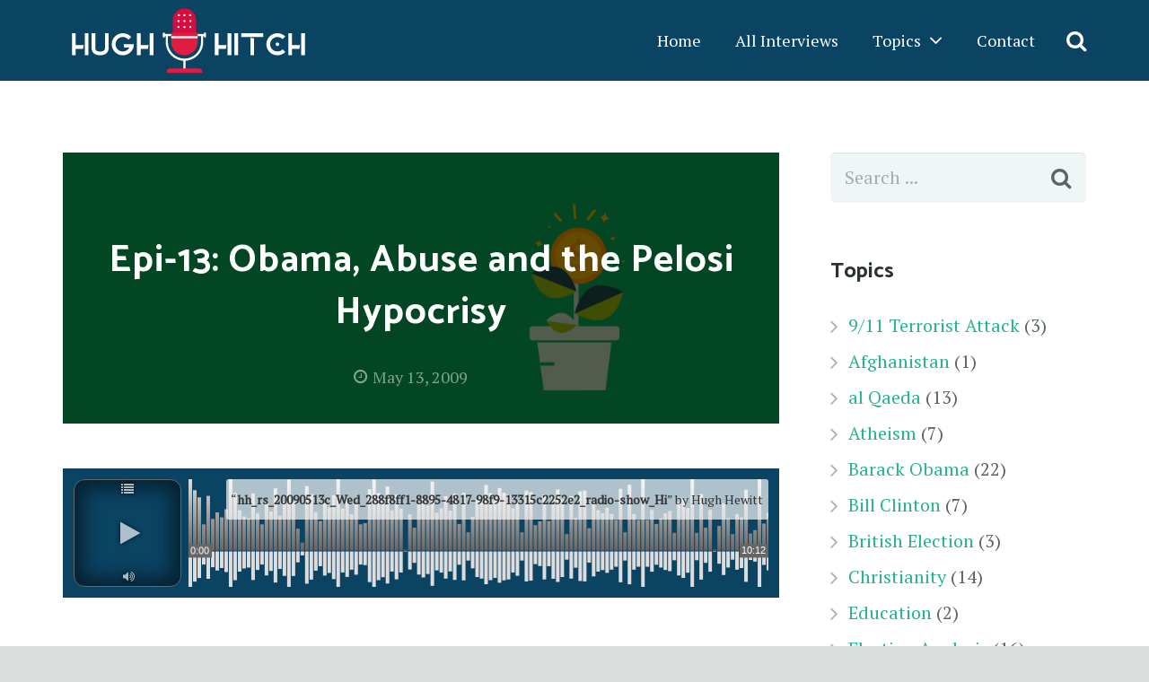

--- FILE ---
content_type: text/html; charset=UTF-8
request_url: http://hughandhitch.com/insights-on-the-obama-torture-picture-reversal-and-pelosi-hypocrisy/
body_size: 16604
content:
<!DOCTYPE HTML>
<html class="" lang="en-US">
<head>
	<meta charset="UTF-8">

	<title>Epi-13: Obama, Abuse and the Pelosi Hypocrisy &#8211; HughandHitch.com</title>
<link rel='dns-prefetch' href='//s.w.org' />
<link rel="alternate" type="application/rss+xml" title="HughandHitch.com &raquo; Feed" href="http://hughandhitch.com/feed/" />
<meta name="viewport" content="width=device-width, initial-scale=1">
<meta name="SKYPE_TOOLBAR" content="SKYPE_TOOLBAR_PARSER_COMPATIBLE">
<meta name="og:title" content="Epi-13: Obama, Abuse and the Pelosi Hypocrisy">
<meta name="og:type" content="website">
<meta name="og:url" content="http://hughandhitch.com/insights-on-the-obama-torture-picture-reversal-and-pelosi-hypocrisy/">
<meta name="og:image" content="http://hughandhitch.com/wp-content/uploads/2016/01/SPI-284-300x144.jpg">
		<script type="text/javascript">
			window._wpemojiSettings = {"baseUrl":"https:\/\/s.w.org\/images\/core\/emoji\/2.3\/72x72\/","ext":".png","svgUrl":"https:\/\/s.w.org\/images\/core\/emoji\/2.3\/svg\/","svgExt":".svg","source":{"concatemoji":"http:\/\/hughandhitch.com\/wp-includes\/js\/wp-emoji-release.min.js?ver=8e74f872d9d260475a906fdabb1e8125"}};
			!function(t,a,e){var r,i,n,o=a.createElement("canvas"),l=o.getContext&&o.getContext("2d");function c(t){var e=a.createElement("script");e.src=t,e.defer=e.type="text/javascript",a.getElementsByTagName("head")[0].appendChild(e)}for(n=Array("flag","emoji4"),e.supports={everything:!0,everythingExceptFlag:!0},i=0;i<n.length;i++)e.supports[n[i]]=function(t){var e,a=String.fromCharCode;if(!l||!l.fillText)return!1;switch(l.clearRect(0,0,o.width,o.height),l.textBaseline="top",l.font="600 32px Arial",t){case"flag":return(l.fillText(a(55356,56826,55356,56819),0,0),e=o.toDataURL(),l.clearRect(0,0,o.width,o.height),l.fillText(a(55356,56826,8203,55356,56819),0,0),e===o.toDataURL())?!1:(l.clearRect(0,0,o.width,o.height),l.fillText(a(55356,57332,56128,56423,56128,56418,56128,56421,56128,56430,56128,56423,56128,56447),0,0),e=o.toDataURL(),l.clearRect(0,0,o.width,o.height),l.fillText(a(55356,57332,8203,56128,56423,8203,56128,56418,8203,56128,56421,8203,56128,56430,8203,56128,56423,8203,56128,56447),0,0),e!==o.toDataURL());case"emoji4":return l.fillText(a(55358,56794,8205,9794,65039),0,0),e=o.toDataURL(),l.clearRect(0,0,o.width,o.height),l.fillText(a(55358,56794,8203,9794,65039),0,0),e!==o.toDataURL()}return!1}(n[i]),e.supports.everything=e.supports.everything&&e.supports[n[i]],"flag"!==n[i]&&(e.supports.everythingExceptFlag=e.supports.everythingExceptFlag&&e.supports[n[i]]);e.supports.everythingExceptFlag=e.supports.everythingExceptFlag&&!e.supports.flag,e.DOMReady=!1,e.readyCallback=function(){e.DOMReady=!0},e.supports.everything||(r=function(){e.readyCallback()},a.addEventListener?(a.addEventListener("DOMContentLoaded",r,!1),t.addEventListener("load",r,!1)):(t.attachEvent("onload",r),a.attachEvent("onreadystatechange",function(){"complete"===a.readyState&&e.readyCallback()})),(r=e.source||{}).concatemoji?c(r.concatemoji):r.wpemoji&&r.twemoji&&(c(r.twemoji),c(r.wpemoji)))}(window,document,window._wpemojiSettings);
		</script>
		<style type="text/css">
img.wp-smiley,
img.emoji {
	display: inline !important;
	border: none !important;
	box-shadow: none !important;
	height: 1em !important;
	width: 1em !important;
	margin: 0 .07em !important;
	vertical-align: -0.1em !important;
	background: none !important;
	padding: 0 !important;
}
</style>
<link rel='stylesheet' id='waveplayer_style-css'  href='http://hughandhitch.com/wp-content/plugins/waveplayer/assets/css/style.css?ver=2.1.4' type='text/css' media='all' />
<style id='waveplayer_style-inline-css' type='text/css'>
.waveplayer {background-color: #0B4363;}
</style>
<link rel='stylesheet' id='gem-base-css'  href='http://hughandhitch.com/wp-content/plugins/godaddy-email-marketing-sign-up-forms/css/gem.min.css?ver=1.2.0' type='text/css' media='all' />
<link rel='stylesheet' id='us-style-css'  href='//hughandhitch.com/wp-content/themes/Impreza/css/style.min.css?ver=4.8' type='text/css' media='all' />
<link rel='stylesheet' id='us-responsive-css'  href='//hughandhitch.com/wp-content/themes/Impreza/css/responsive.min.css?ver=4.8' type='text/css' media='all' />
<link rel='stylesheet' id='bsf-Defaults-css'  href='http://hughandhitch.com/wp-content/uploads/smile_fonts/Defaults/Defaults.css?ver=8e74f872d9d260475a906fdabb1e8125' type='text/css' media='all' />
<link rel='https://api.w.org/' href='http://hughandhitch.com/wp-json/' />
<link rel="EditURI" type="application/rsd+xml" title="RSD" href="http://hughandhitch.com/xmlrpc.php?rsd" />
<link rel="wlwmanifest" type="application/wlwmanifest+xml" href="http://hughandhitch.com/wp-includes/wlwmanifest.xml" /> 
<link rel='prev' title='Epi-14: Hitchens&#8217; Discusses Iran, Pakistan, Syria and Obama&#8217;s Opening Act' href='http://hughandhitch.com/hot-secret-on-iran-pakistan-syria-issue/' />
<link rel='next' title='Epi-12: Scandal in Great Britain' href='http://hughandhitch.com/inclusive-scandal-is-underway-in-great-britain-by-mps/' />

<link rel="canonical" href="http://hughandhitch.com/insights-on-the-obama-torture-picture-reversal-and-pelosi-hypocrisy/" />
<link rel='shortlink' href='http://hughandhitch.com/?p=7199' />
<link rel="alternate" type="application/json+oembed" href="http://hughandhitch.com/wp-json/oembed/1.0/embed?url=http%3A%2F%2Fhughandhitch.com%2Finsights-on-the-obama-torture-picture-reversal-and-pelosi-hypocrisy%2F" />
<link rel="alternate" type="text/xml+oembed" href="http://hughandhitch.com/wp-json/oembed/1.0/embed?url=http%3A%2F%2Fhughandhitch.com%2Finsights-on-the-obama-torture-picture-reversal-and-pelosi-hypocrisy%2F&#038;format=xml" />
<script type="text/javascript">
(function(url){
	if(/(?:Chrome\/26\.0\.1410\.63 Safari\/537\.31|WordfenceTestMonBot)/.test(navigator.userAgent)){ return; }
	var addEvent = function(evt, handler) {
		if (window.addEventListener) {
			document.addEventListener(evt, handler, false);
		} else if (window.attachEvent) {
			document.attachEvent('on' + evt, handler);
		}
	};
	var removeEvent = function(evt, handler) {
		if (window.removeEventListener) {
			document.removeEventListener(evt, handler, false);
		} else if (window.detachEvent) {
			document.detachEvent('on' + evt, handler);
		}
	};
	var evts = 'contextmenu dblclick drag dragend dragenter dragleave dragover dragstart drop keydown keypress keyup mousedown mousemove mouseout mouseover mouseup mousewheel scroll'.split(' ');
	var logHuman = function() {
		var wfscr = document.createElement('script');
		wfscr.type = 'text/javascript';
		wfscr.async = true;
		wfscr.src = url + '&r=' + Math.random();
		(document.getElementsByTagName('head')[0]||document.getElementsByTagName('body')[0]).appendChild(wfscr);
		for (var i = 0; i < evts.length; i++) {
			removeEvent(evts[i], logHuman);
		}
	};
	for (var i = 0; i < evts.length; i++) {
		addEvent(evts[i], logHuman);
	}
})('//hughandhitch.com/?wordfence_lh=1&hid=A8071D30EF5E024E5BD0CBA5C309F1C5');
</script><script type="text/javascript">
	if ( ! /Android|webOS|iPhone|iPad|iPod|BlackBerry|IEMobile|Opera Mini/i.test(navigator.userAgent)) {
		var root = document.getElementsByTagName( 'html' )[0]
		root.className += " no-touch";
	}
</script>
<meta name="generator" content="Powered by WPBakery Page Builder - drag and drop page builder for WordPress."/>
<!--[if lte IE 9]><link rel="stylesheet" type="text/css" href="http://hughandhitch.com/wp-content/plugins/js_composer/assets/css/vc_lte_ie9.min.css" media="screen"><![endif]--><noscript><style type="text/css"> .wpb_animate_when_almost_visible { opacity: 1; }</style></noscript>
			<style id='us-theme-options-css' type="text/css">@font-face{font-family:'FontAwesome';src:url('//hughandhitch.com/wp-content/themes/Impreza/framework/fonts/fontawesome-webfont.woff2?v=4.7.0') format('woff2'),url('//hughandhitch.com/wp-content/themes/Impreza/framework/fonts/fontawesome-webfont.woff?v=4.7.0') format('woff');font-weight:normal;font-style:normal}.style_phone6-1>div{background-image:url(//hughandhitch.com/wp-content/themes/Impreza/framework/img/phone-6-black-real.png)}.style_phone6-2>div{background-image:url(//hughandhitch.com/wp-content/themes/Impreza/framework/img/phone-6-white-real.png)}.style_phone6-3>div{background-image:url(//hughandhitch.com/wp-content/themes/Impreza/framework/img/phone-6-black-flat.png)}.style_phone6-4>div{background-image:url(//hughandhitch.com/wp-content/themes/Impreza/framework/img/phone-6-white-flat.png)}html,.w-nav .widget{font-family:"PT Serif", serif;font-size:20px;line-height:40px;font-weight:400}.w-text.font_main_menu,.w-nav-list.level_1{font-weight:400}h1, h2, h3, h4, h5, h6,.w-text.font_heading,.w-blog-post.format-quote blockquote,.w-counter-number,.w-pricing-item-price,.w-tabs-item-title,.stats-block .stats-desc .stats-number{font-family:"Catamaran", sans-serif;font-weight:700}h1{font-size:42px;font-weight:700;letter-spacing:1px}h2{font-size:32px;font-weight:700;letter-spacing:0px}h3{font-size:28px;font-weight:400;letter-spacing:1px}h4,.widgettitle,.comment-reply-title{font-size:24px;font-weight:700;letter-spacing:0px}h5{font-size:22px;font-weight:700;letter-spacing:0px}h6{font-size:20px;font-weight:700;letter-spacing:0px}@media (max-width:767px){html{font-size:16px;line-height:28px}h1{font-size:32px}h1.vc_custom_heading{font-size:32px !important}h2{font-size:26px}h2.vc_custom_heading{font-size:26px !important}h3{font-size:24px}h3.vc_custom_heading{font-size:24px !important}h4,.widgettitle,.comment-reply-title{font-size:22px}h4.vc_custom_heading{font-size:22px !important}h5{font-size:20px}h5.vc_custom_heading{font-size:20px !important}h6{font-size:18px}h6.vc_custom_heading{font-size:18px !important}}body,.header_hor .l-header.pos_fixed{min-width:1240px}.l-canvas.type_boxed,.l-canvas.type_boxed .l-subheader,.l-canvas.type_boxed .l-section.type_sticky,.l-canvas.type_boxed~.l-footer{max-width:1240px}.header_hor .l-subheader-h,.l-titlebar-h,.l-main-h,.l-section-h,.w-tabs-section-content-h,.w-blog-post-body{max-width:1140px}@media (max-width:1290px){.l-section:not(.width_full) .owl-nav{display:none}}@media (max-width:1340px){.l-section:not(.width_full) .w-blog .owl-nav{display:none}}.l-sidebar{width:25%}.l-content{width:70%}@media (max-width:900px){.g-cols>div:not([class*=" vc_col-"]){clear:both;float:none;width:100%;margin:0 0 2rem}.g-cols.type_boxes>div,.g-cols>div:last-child,.g-cols>div.has-fill{margin-bottom:0}.vc_wp_custommenu.layout_hor,.align_center_xs,.align_center_xs .w-socials{text-align:center}}@media (max-width:1024px){.l-section-video video{display:none}}@media screen and (max-width:1200px){.w-portfolio.cols_3 .w-portfolio-item{width:33.333333333333%}.w-portfolio.cols_3 .w-portfolio-item.size_2x1,.w-portfolio.cols_3 .w-portfolio-item.size_2x2{width:66.666666666667%}.w-portfolio.cols_4 .w-portfolio-item{width:33.333333333333%}.w-portfolio.cols_4 .w-portfolio-item.size_2x1,.w-portfolio.cols_4 .w-portfolio-item.size_2x2{width:66.666666666667%}.w-portfolio.cols_5 .w-portfolio-item{width:33.333333333333%}.w-portfolio.cols_5 .w-portfolio-item.size_2x1,.w-portfolio.cols_5 .w-portfolio-item.size_2x2{width:66.666666666667%}.w-portfolio.cols_6 .w-portfolio-item{width:33.333333333333%}.w-portfolio.cols_6 .w-portfolio-item.size_2x1,.w-portfolio.cols_6 .w-portfolio-item.size_2x2{width:66.666666666667%}}@media screen and (max-width:900px){.w-portfolio.cols_2 .w-portfolio-item{width:50%}.w-portfolio.cols_2 .w-portfolio-item.size_2x1,.w-portfolio.cols_2 .w-portfolio-item.size_2x2{width:100%}.w-portfolio.cols_3 .w-portfolio-item{width:50%}.w-portfolio.cols_3 .w-portfolio-item.size_2x1,.w-portfolio.cols_3 .w-portfolio-item.size_2x2{width:100%}.w-portfolio.cols_4 .w-portfolio-item{width:50%}.w-portfolio.cols_4 .w-portfolio-item.size_2x1,.w-portfolio.cols_4 .w-portfolio-item.size_2x2{width:100%}.w-portfolio.cols_5 .w-portfolio-item{width:50%}.w-portfolio.cols_5 .w-portfolio-item.size_2x1,.w-portfolio.cols_5 .w-portfolio-item.size_2x2{width:100%}.w-portfolio.cols_6 .w-portfolio-item{width:50%}.w-portfolio.cols_6 .w-portfolio-item.size_2x1,.w-portfolio.cols_6 .w-portfolio-item.size_2x2{width:100%}}@media screen and (max-width:600px){.w-portfolio.cols_1 .w-portfolio-item{width:100%}.w-portfolio.cols_2 .w-portfolio-item{width:100%}.w-portfolio.cols_3 .w-portfolio-item{width:100%}.w-portfolio.cols_4 .w-portfolio-item{width:100%}.w-portfolio.cols_5 .w-portfolio-item{width:100%}.w-portfolio.cols_6 .w-portfolio-item{width:100%}}@media screen and (max-width:1200px){.w-blog.cols_3 .w-blog-post{width:33.333333333333%}.w-blog.cols_4 .w-blog-post{width:33.333333333333%}.w-blog.cols_5 .w-blog-post{width:33.333333333333%}.w-blog.cols_6 .w-blog-post{width:33.333333333333%}}@media screen and (max-width:900px){.w-blog.cols_2 .w-blog-post{width:50%}.w-blog.cols_3 .w-blog-post{width:50%}.w-blog.cols_4 .w-blog-post{width:50%}.w-blog.cols_5 .w-blog-post{width:50%}.w-blog.cols_6 .w-blog-post{width:50%}}@media screen and (max-width:600px){.w-blog.cols_1 .w-blog-post{width:100%}.w-blog.cols_2 .w-blog-post{width:100%}.w-blog.cols_3 .w-blog-post{width:100%}.w-blog.cols_4 .w-blog-post{width:100%}.w-blog.cols_5 .w-blog-post{width:100%}.w-blog.cols_6 .w-blog-post{width:100%}}.w-btn,.button,.l-body .cl-btn,.l-body .ubtn,.l-body .ultb3-btn,.l-body .btn-modal,.l-body .flip-box-wrap .flip_link a,.rev_slider a.w-btn, .tribe-events-button,input[type="button"],input[type="submit"]{font-size:15px;font-weight:700;line-height:2.8;padding:0 1.5em;border-radius:0.3em;letter-spacing:0px;box-shadow:0 0em 0em rgba(0,0,0,0.18)}.w-btn.icon_atleft i{left:1.5em}.w-btn.icon_atright i{right:1.5em}.w-header-show,.w-toplink{background-color:rgba(0,0,0,0.3)}body{background-color:#d9dedd}.l-subheader.at_top,.l-subheader.at_top .w-dropdown-list,.header_hor .l-subheader.at_top .type_mobile .w-nav-list.level_1{background-color:#24a584}.l-subheader.at_top,.l-subheader.at_top .w-dropdown.active,.header_hor .l-subheader.at_top .type_mobile .w-nav-list.level_1{color:#cae5df}.no-touch .l-subheader.at_top a:hover,.no-touch .l-subheader.at_top .w-cart-quantity,.no-touch .l-header.bg_transparent .l-subheader.at_top .w-dropdown.active a:hover{color:#ffffff}.header_ver .l-header,.header_hor .l-subheader.at_middle,.l-subheader.at_middle .w-dropdown-list,.header_hor .l-subheader.at_middle .type_mobile .w-nav-list.level_1{background-color:#0b4363}.l-subheader.at_middle,.l-subheader.at_middle .w-dropdown.active,.header_hor .l-subheader.at_middle .type_mobile .w-nav-list.level_1{color:#ffffff}.no-touch .l-subheader.at_middle a:hover,.no-touch .l-subheader.at_middle .w-cart-quantity,.no-touch .l-header.bg_transparent .l-subheader.at_middle .w-dropdown.active a:hover{color:#ffffff}.l-subheader.at_bottom,.l-subheader.at_bottom .w-dropdown-list,.header_hor .l-subheader.at_bottom .type_mobile .w-nav-list.level_1{background-color:#E21B42}.l-subheader.at_bottom,.l-subheader.at_bottom .w-dropdown.active,.header_hor .l-subheader.at_bottom .type_mobile .w-nav-list.level_1{color:#ffffff}.no-touch .l-subheader.at_bottom a:hover,.no-touch .l-subheader.at_bottom .w-cart-quantity,.no-touch .l-header.bg_transparent .l-subheader.at_bottom .w-dropdown.active a:hover{color:#ffffff}.l-header.bg_transparent:not(.sticky) .l-subheader{color:#ffffff}.no-touch .l-header.bg_transparent:not(.sticky) a:not(.w-nav-anchor):hover,.no-touch .l-header.bg_transparent:not(.sticky) .type_desktop .menu-item.level_1:hover>.w-nav-anchor{color:#ffffff}.l-header.bg_transparent:not(.sticky) .w-nav-title:after{background-color:#ffffff}.w-search-form{background-color:rgba(226,27,66,0.91);color:#ffffff}.no-touch .menu-item.level_1:hover>.w-nav-anchor{background-color:#E21B42;color:#ffffff}.w-nav-title:after{background-color:#ffffff}.menu-item.level_1.current-menu-item>.w-nav-anchor,.menu-item.level_1.current-menu-parent>.w-nav-anchor,.menu-item.level_1.current-menu-ancestor>.w-nav-anchor{background-color:#E21B42;color:#ffffff}.l-header.bg_transparent:not(.sticky) .type_desktop .menu-item.level_1.current-menu-item>.w-nav-anchor,.l-header.bg_transparent:not(.sticky) .type_desktop .menu-item.level_1.current-menu-ancestor>.w-nav-anchor{color:#ffffff}.w-nav-list:not(.level_1){background-color:#E21B42;color:#ffffff}.no-touch .menu-item:not(.level_1):hover>.w-nav-anchor{background-color:#ffffff;color:#29b28f}.menu-item:not(.level_1).current-menu-item>.w-nav-anchor,.menu-item:not(.level_1).current-menu-parent>.w-nav-anchor,.menu-item:not(.level_1).current-menu-ancestor>.w-nav-anchor{background-color:#1e9879;color:#ffffff}.btn.w-menu-item,.btn.menu-item.level_1>a,.l-footer .vc_wp_custommenu.layout_hor .btn>a{background-color:#ffffff !important;color:#0190a8 !important}.no-touch .btn.w-menu-item:hover,.no-touch .btn.menu-item.level_1>a:hover,.no-touch .l-footer .vc_wp_custommenu.layout_hor .btn>a:hover{background-color:#0190a8 !important;color:#ffffff !important}body.us_iframe,.l-preloader,.l-canvas,.l-footer,.l-popup-box-content,.w-blog.layout_flat .w-blog-post-h,.w-blog.layout_cards .w-blog-post-h,.g-filters.style_1 .g-filters-item.active,.no-touch .g-filters-item.active:hover,.w-portfolio-item-anchor,.w-tabs.layout_default .w-tabs-item.active,.w-tabs.layout_ver .w-tabs-item.active,.no-touch .w-tabs.layout_default .w-tabs-item.active:hover,.no-touch .w-tabs.layout_ver .w-tabs-item.active:hover,.w-tabs.layout_timeline .w-tabs-item,.w-tabs.layout_timeline .w-tabs-section-header-h,.wpml-ls-statics-footer,.select2-search input{background-color:#ffffff}.w-tabs.layout_modern .w-tabs-item:after{border-bottom-color:#ffffff}.w-iconbox.style_circle.color_contrast .w-iconbox-icon,.tribe-events-calendar thead th{color:#ffffff}.w-btn.color_contrast.style_solid,.no-touch .btn_hov_slide .w-btn.color_contrast.style_outlined:hover{color:#ffffff !important}input,textarea,select,.l-section.for_blogpost .w-blog-post-preview,.w-actionbox.color_light,.g-filters.style_1,.g-filters.style_2 .g-filters-item.active,.w-iconbox.style_circle.color_light .w-iconbox-icon,.g-loadmore-btn,.w-pricing-item-header,.w-progbar-bar,.w-progbar.style_3 .w-progbar-bar:before,.w-progbar.style_3 .w-progbar-bar-count,.w-socials.style_solid .w-socials-item-link,.w-tabs.layout_default .w-tabs-list,.w-tabs.layout_ver .w-tabs-list,.w-testimonials.style_4 .w-testimonial-h:before,.w-testimonials.style_6 .w-testimonial-text,.no-touch .l-main .widget_nav_menu a:hover,.wp-caption-text,.smile-icon-timeline-wrap .timeline-wrapper .timeline-block,.smile-icon-timeline-wrap .timeline-feature-item.feat-item,.wpml-ls-legacy-dropdown a,.wpml-ls-legacy-dropdown-click a,.tablepress .row-hover tr:hover td,.select2-selection--single,.select2-dropdown{background-color:#f0f5f5}.timeline-wrapper .timeline-post-right .ult-timeline-arrow l,.timeline-wrapper .timeline-post-left .ult-timeline-arrow l,.timeline-feature-item.feat-item .ult-timeline-arrow l{border-color:#f0f5f5}hr,td,th,.l-section,.vc_column_container,.vc_column-inner,.w-author,.w-btn.color_light.style_outlined,.w-comments-list,.w-image,.w-pricing-item-h,.w-profile,.w-separator,.w-sharing-item,.w-tabs-list,.w-tabs-section,.w-tabs-section-header:before,.w-tabs.layout_timeline.accordion .w-tabs-section-content,.w-testimonial-h,.widget_calendar #calendar_wrap,.l-main .widget_nav_menu .menu,.l-main .widget_nav_menu .menu-item a,.smile-icon-timeline-wrap .timeline-line{border-color:#dae0e0}.w-separator,.w-iconbox.color_light .w-iconbox-icon{color:#dae0e0}.w-btn.color_light.style_solid,.w-btn.color_light.style_outlined:before,.w-iconbox.style_circle.color_light .w-iconbox-icon,.no-touch .g-loadmore-btn:hover,.no-touch .wpml-ls-sub-menu a:hover{background-color:#dae0e0}.w-iconbox.style_outlined.color_light .w-iconbox-icon,.w-person-links-item,.w-socials.style_outlined .w-socials-item-link,.pagination .page-numbers{box-shadow:0 0 0 2px #dae0e0 inset}.w-tabs.layout_trendy .w-tabs-list{box-shadow:0 -1px 0 #dae0e0 inset}h1, h2, h3, h4, h5, h6,.w-counter.color_heading .w-counter-number{color:#2b3233}.w-progbar.color_heading .w-progbar-bar-h{background-color:#2b3233}input,textarea,select,.l-canvas,.l-footer,.l-popup-box-content,.w-blog.layout_flat .w-blog-post-h,.w-blog.layout_cards .w-blog-post-h,.w-form-row-field:before,.w-iconbox.color_light.style_circle .w-iconbox-icon,.w-tabs.layout_timeline .w-tabs-item,.w-tabs.layout_timeline .w-tabs-section-header-h,.bbpress .button,.select2-dropdown{color:#5c6566}.w-btn.color_contrast.style_outlined{color:#5c6566 !important}.w-btn.color_contrast.style_solid,.w-btn.color_contrast.style_outlined:before,.w-iconbox.style_circle.color_contrast .w-iconbox-icon,.w-progbar.color_text .w-progbar-bar-h,.w-scroller-dot span{background-color:#5c6566}.w-btn.color_contrast.style_outlined{border-color:#5c6566}.w-iconbox.style_outlined.color_contrast .w-iconbox-icon{box-shadow:0 0 0 2px #5c6566 inset}.w-scroller-dot span{box-shadow:0 0 0 2px #5c6566}a{color:#29b28f}.no-touch a:hover,.no-touch a:hover + .w-blog-post-body .w-blog-post-title a,.no-touch .w-blog-post-title a:hover{color:#0190a8}.highlight_primary,.g-preloader,.l-main .w-contacts-item:before,.w-counter.color_primary .w-counter-number,.g-filters-item.active,.no-touch .g-filters.style_1 .g-filters-item.active:hover,.no-touch .g-filters.style_2 .g-filters-item.active:hover,.w-form-row.focused .w-form-row-field:before,.w-iconbox.color_primary .w-iconbox-icon,.w-separator.color_primary,.w-sharing.type_outlined.color_primary .w-sharing-item,.no-touch .w-sharing.type_simple.color_primary .w-sharing-item:hover .w-sharing-icon,.w-tabs.layout_default .w-tabs-item.active,.w-tabs.layout_trendy .w-tabs-item.active,.w-tabs.layout_ver .w-tabs-item.active,.w-tabs-section.active .w-tabs-section-header,.w-testimonials.style_2 .w-testimonial-h:before,.no-touch .owl-prev:hover,.no-touch .owl-next:hover{color:#094669}.w-btn.color_primary.style_outlined{color:#094669 !important}.l-section.color_primary,.l-titlebar.color_primary,.no-touch .l-navigation-item:hover .l-navigation-item-arrow,.highlight_primary_bg,.w-actionbox.color_primary,.w-blog-post-preview-icon,.w-blog.layout_cards .format-quote .w-blog-post-h,input[type="button"],input[type="submit"],.w-btn.color_primary.style_solid,.w-btn.color_primary.style_outlined:before,.no-touch .g-filters-item:hover,.w-iconbox.style_circle.color_primary .w-iconbox-icon,.no-touch .w-iconbox.style_circle .w-iconbox-icon:before,.no-touch .w-iconbox.style_outlined .w-iconbox-icon:before,.no-touch .w-person-links-item:before,.w-pricing-item.type_featured .w-pricing-item-header,.w-progbar.color_primary .w-progbar-bar-h,.w-sharing.type_solid.color_primary .w-sharing-item,.w-sharing.type_fixed.color_primary .w-sharing-item,.w-sharing.type_outlined.color_primary .w-sharing-item:before,.w-tabs.layout_modern .w-tabs-list,.w-tabs.layout_trendy .w-tabs-item:after,.w-tabs.layout_timeline .w-tabs-item:before,.w-tabs.layout_timeline .w-tabs-section-header-h:before,.no-touch .w-testimonials.style_6 .w-testimonial-h:hover .w-testimonial-text,.no-touch .w-header-show:hover,.no-touch .w-toplink.active:hover,.no-touch .pagination .page-numbers:before,.pagination .page-numbers.current,.l-main .widget_nav_menu .menu-item.current-menu-item>a,.rsThumb.rsNavSelected,.no-touch .tp-leftarrow.custom:before,.no-touch .tp-rightarrow.custom:before,.smile-icon-timeline-wrap .timeline-separator-text .sep-text,.smile-icon-timeline-wrap .timeline-wrapper .timeline-dot,.smile-icon-timeline-wrap .timeline-feature-item .timeline-dot,.tablepress .sorting:hover,.tablepress .sorting_asc,.tablepress .sorting_desc,.select2-results__option--highlighted,.l-body .cl-btn{background-color:#094669}blockquote,.w-btn.color_primary.style_outlined,.g-filters.style_3 .g-filters-item.active,.no-touch .owl-prev:hover,.no-touch .owl-next:hover,.no-touch .w-logos.style_1 .w-logos-item:hover,.w-separator.color_primary,.w-tabs.layout_default .w-tabs-item.active,.w-tabs.layout_ver .w-tabs-item.active,.no-touch .w-testimonials.style_1 .w-testimonial-h:hover,.owl-dot.active span,.rsBullet.rsNavSelected span,.tp-bullets.custom .tp-bullet{border-color:#094669}.l-main .w-contacts-item:before,.w-iconbox.color_primary.style_outlined .w-iconbox-icon,.w-sharing.type_outlined.color_primary .w-sharing-item,.w-tabs.layout_timeline .w-tabs-item,.w-tabs.layout_timeline .w-tabs-section-header-h{box-shadow:0 0 0 2px #094669 inset}input:focus,textarea:focus,select:focus{box-shadow:0 0 0 2px #094669}.no-touch .w-blognav-item:hover .w-blognav-title,.w-counter.color_secondary .w-counter-number,.w-iconbox.color_secondary .w-iconbox-icon,.w-separator.color_secondary,.w-sharing.type_outlined.color_secondary .w-sharing-item,.no-touch .w-sharing.type_simple.color_secondary .w-sharing-item:hover .w-sharing-icon,.highlight_secondary{color:#E21B42}.w-btn.color_secondary.style_outlined{color:#E21B42 !important}.l-section.color_secondary,.l-titlebar.color_secondary,.no-touch .w-blog.layout_cards .w-blog-post-meta-category a:hover,.no-touch .w-blog.layout_tiles .w-blog-post-meta-category a:hover,.no-touch .l-section.preview_trendy .w-blog-post-meta-category a:hover,.no-touch .btn_hov_slide .button:hover,.no-touch .btn_hov_slide input[type="button"]:hover,.no-touch .btn_hov_slide input[type="submit"]:hover,.w-btn.color_secondary.style_solid,.w-btn.color_secondary.style_outlined:before,.w-actionbox.color_secondary,.w-iconbox.style_circle.color_secondary .w-iconbox-icon,.w-progbar.color_secondary .w-progbar-bar-h,.w-sharing.type_solid.color_secondary .w-sharing-item,.w-sharing.type_fixed.color_secondary .w-sharing-item,.w-sharing.type_outlined.color_secondary .w-sharing-item:before,.highlight_secondary_bg{background-color:#E21B42}.w-btn.color_secondary.style_outlined,.w-separator.color_secondary{border-color:#E21B42}.w-iconbox.color_secondary.style_outlined .w-iconbox-icon,.w-sharing.type_outlined.color_secondary .w-sharing-item{box-shadow:0 0 0 2px #E21B42 inset}.l-main .w-author-url,.l-main .w-blog-post-meta>*,.l-main .w-profile-link.for_logout,.l-main .w-testimonial-author-role,.l-main .w-testimonials.style_4 .w-testimonial-h:before,.l-main .widget_tag_cloud,.highlight_faded{color:#a4b1b3}.w-blog.layout_latest .w-blog-post-meta-date{border-color:#a4b1b3}.l-section.color_alternate,.l-titlebar.color_alternate,.color_alternate .g-filters.style_1 .g-filters-item.active,.no-touch .color_alternate .g-filters-item.active:hover,.color_alternate .w-tabs.layout_default .w-tabs-item.active,.no-touch .color_alternate .w-tabs.layout_default .w-tabs-item.active:hover,.color_alternate .w-tabs.layout_ver .w-tabs-item.active,.no-touch .color_alternate .w-tabs.layout_ver .w-tabs-item.active:hover,.color_alternate .w-tabs.layout_timeline .w-tabs-item,.color_alternate .w-tabs.layout_timeline .w-tabs-section-header-h{background-color:#f0f5f5}.color_alternate .w-btn.color_contrast.style_solid,.no-touch .btn_hov_slide .color_alternate .w-btn.color_contrast.style_outlined:hover,.color_alternate .w-iconbox.style_circle.color_contrast .w-iconbox-icon{color:#f0f5f5 !important}.color_alternate .w-tabs.layout_modern .w-tabs-item:after{border-bottom-color:#f0f5f5}.color_alternate input,.color_alternate textarea,.color_alternate select,.color_alternate .w-blog-post-preview-icon,.color_alternate .w-blog.layout_flat .w-blog-post-h,.color_alternate .w-blog.layout_cards .w-blog-post-h,.color_alternate .g-filters.style_1,.color_alternate .g-filters.style_2 .g-filters-item.active,.color_alternate .w-iconbox.style_circle.color_light .w-iconbox-icon,.color_alternate .g-loadmore-btn,.color_alternate .w-pricing-item-header,.color_alternate .w-progbar-bar,.color_alternate .w-socials.style_solid .w-socials-item-link,.color_alternate .w-tabs.layout_default .w-tabs-list,.color_alternate .w-testimonials.style_4 .w-testimonial-h:before,.color_alternate .w-testimonials.style_6 .w-testimonial-text,.color_alternate .wp-caption-text,.color_alternate .ginput_container_creditcard{background-color:#ffffff}.l-section.color_alternate,.l-section.color_alternate *,.l-section.color_alternate .w-btn.color_light.style_outlined{border-color:#d0d6d6}.color_alternate .w-separator,.color_alternate .w-iconbox.color_light .w-iconbox-icon{color:#d0d6d6}.color_alternate .w-btn.color_light.style_solid,.color_alternate .w-btn.color_light.style_outlined:before,.color_alternate .w-iconbox.style_circle.color_light .w-iconbox-icon,.no-touch .color_alternate .g-loadmore-btn:hover{background-color:#d0d6d6}.color_alternate .w-iconbox.style_outlined.color_light .w-iconbox-icon,.color_alternate .w-person-links-item,.color_alternate .w-socials.style_outlined .w-socials-item-link,.color_alternate .pagination .page-numbers{box-shadow:0 0 0 2px #d0d6d6 inset}.color_alternate .w-tabs.layout_trendy .w-tabs-list{box-shadow:0 -1px 0 #d0d6d6 inset}.l-titlebar.color_alternate h1,.l-section.color_alternate h1,.l-section.color_alternate h2,.l-section.color_alternate h3,.l-section.color_alternate h4,.l-section.color_alternate h5,.l-section.color_alternate h6,.l-section.color_alternate .w-counter-number{color:#2b3233}.color_alternate .w-progbar.color_contrast .w-progbar-bar-h{background-color:#2b3233}.l-titlebar.color_alternate,.l-section.color_alternate,.color_alternate input,.color_alternate textarea,.color_alternate select,.color_alternate .w-iconbox.color_contrast .w-iconbox-icon,.color_alternate .w-iconbox.color_light.style_circle .w-iconbox-icon,.color_alternate .w-tabs.layout_timeline .w-tabs-item,.color_alternate .w-tabs.layout_timeline .w-tabs-section-header-h{color:#5c6566}.color_alternate .w-btn.color_contrast.style_outlined{color:#5c6566 !important}.color_alternate .w-btn.color_contrast.style_solid,.color_alternate .w-btn.color_contrast.style_outlined:before,.color_alternate .w-iconbox.style_circle.color_contrast .w-iconbox-icon{background-color:#5c6566}.color_alternate .w-btn.color_contrast.style_outlined{border-color:#5c6566}.color_alternate .w-iconbox.style_outlined.color_contrast .w-iconbox-icon{box-shadow:0 0 0 2px #5c6566 inset}.color_alternate a{color:#29b28f}.no-touch .color_alternate a:hover,.no-touch .color_alternate a:hover + .w-blog-post-body .w-blog-post-title a,.no-touch .color_alternate .w-blog-post-title a:hover{color:#0190a8}.color_alternate .highlight_primary,.color_alternate .w-btn.color_primary.style_outlined,.l-main .color_alternate .w-contacts-item:before,.color_alternate .w-counter.color_primary .w-counter-number,.color_alternate .g-filters-item.active,.no-touch .color_alternate .g-filters-item.active:hover,.color_alternate .w-form-row.focused .w-form-row-field:before,.color_alternate .w-iconbox.color_primary .w-iconbox-icon,.no-touch .color_alternate .owl-prev:hover,.no-touch .color_alternate .owl-next:hover,.color_alternate .w-separator.color_primary,.color_alternate .w-tabs.layout_default .w-tabs-item.active,.color_alternate .w-tabs.layout_trendy .w-tabs-item.active,.color_alternate .w-tabs.layout_ver .w-tabs-item.active,.color_alternate .w-tabs-section.active .w-tabs-section-header,.color_alternate .w-testimonials.style_2 .w-testimonial-h:before{color:#29b28f}.color_alternate .highlight_primary_bg,.color_alternate .w-actionbox.color_primary,.color_alternate .w-blog-post-preview-icon,.color_alternate .w-blog.layout_cards .format-quote .w-blog-post-h,.color_alternate input[type="button"],.color_alternate input[type="submit"],.color_alternate .w-btn.color_primary.style_solid,.color_alternate .w-btn.color_primary.style_outlined:before,.no-touch .color_alternate .g-filters-item:hover,.color_alternate .w-iconbox.style_circle.color_primary .w-iconbox-icon,.no-touch .color_alternate .w-iconbox.style_circle .w-iconbox-icon:before,.no-touch .color_alternate .w-iconbox.style_outlined .w-iconbox-icon:before,.color_alternate .w-pricing-item.type_featured .w-pricing-item-header,.color_alternate .w-progbar.color_primary .w-progbar-bar-h,.color_alternate .w-tabs.layout_modern .w-tabs-list,.color_alternate .w-tabs.layout_trendy .w-tabs-item:after,.color_alternate .w-tabs.layout_timeline .w-tabs-item:before,.color_alternate .w-tabs.layout_timeline .w-tabs-section-header-h:before,.no-touch .color_alternate .pagination .page-numbers:before,.color_alternate .pagination .page-numbers.current{background-color:#29b28f}.color_alternate .w-btn.color_primary.style_outlined,.color_alternate .g-filters.style_3 .g-filters-item.active,.color_alternate .g-preloader,.no-touch .color_alternate .owl-prev:hover,.no-touch .color_alternate .owl-next:hover,.no-touch .color_alternate .w-logos.style_1 .w-logos-item:hover,.color_alternate .w-separator.color_primary,.color_alternate .w-tabs.layout_default .w-tabs-item.active,.color_alternate .w-tabs.layout_ver .w-tabs-item.active,.no-touch .color_alternate .w-tabs.layout_default .w-tabs-item.active:hover,.no-touch .color_alternate .w-tabs.layout_ver .w-tabs-item.active:hover,.no-touch .color_alternate .w-testimonials.style_1 .w-testimonial-h:hover{border-color:#29b28f}.l-main .color_alternate .w-contacts-item:before,.color_alternate .w-iconbox.color_primary.style_outlined .w-iconbox-icon,.color_alternate .w-tabs.layout_timeline .w-tabs-item,.color_alternate .w-tabs.layout_timeline .w-tabs-section-header-h{box-shadow:0 0 0 2px #29b28f inset}.color_alternate input:focus,.color_alternate textarea:focus,.color_alternate select:focus{box-shadow:0 0 0 2px #29b28f}.color_alternate .highlight_secondary,.color_alternate .w-btn.color_secondary.style_outlined,.color_alternate .w-counter.color_secondary .w-counter-number,.color_alternate .w-iconbox.color_secondary .w-iconbox-icon,.color_alternate .w-separator.color_secondary{color:#0190a8}.color_alternate .highlight_secondary_bg,.no-touch .color_alternate input[type="button"]:hover,.no-touch .color_alternate input[type="submit"]:hover,.color_alternate .w-btn.color_secondary.style_solid,.color_alternate .w-btn.color_secondary.style_outlined:before,.color_alternate .w-actionbox.color_secondary,.color_alternate .w-iconbox.style_circle.color_secondary .w-iconbox-icon,.color_alternate .w-progbar.color_secondary .w-progbar-bar-h{background-color:#0190a8}.color_alternate .w-btn.color_secondary.style_outlined,.color_alternate .w-separator.color_secondary{border-color:#0190a8}.color_alternate .w-iconbox.color_secondary.style_outlined .w-iconbox-icon{box-shadow:0 0 0 2px #0190a8 inset}.color_alternate .highlight_faded,.color_alternate .w-blog-post-meta>*,.color_alternate .w-profile-link.for_logout,.color_alternate .w-testimonial-author-role,.color_alternate .w-testimonials.style_4 .w-testimonial-h:before{color:#a4b1b3}.color_alternate .w-blog.layout_latest .w-blog-post-meta-date{border-color:#a4b1b3}.color_footer-top{background-color:#0B3954}.color_footer-top input,.color_footer-top textarea,.color_footer-top select,.color_footer-top .w-socials.style_solid .w-socials-item-link{background-color:#0B3954}.color_footer-top,.color_footer-top *,.color_footer-top .w-btn.color_light.style_outlined{border-color:#556b69}.color_footer-top .w-btn.color_light.style_solid,.color_footer-top .w-btn.color_light.style_outlined:before{background-color:#556b69}.color_footer-top .w-separator{color:#556b69}.color_footer-top .w-socials.style_outlined .w-socials-item-link{box-shadow:0 0 0 2px #556b69 inset}.color_footer-top,.color_footer-top input,.color_footer-top textarea,.color_footer-top select{color:#c9d1d0}.color_footer-top a{color:#ffffff}.no-touch .color_footer-top a:hover,.no-touch .color_footer-top a:hover + .w-blog-post-body .w-blog-post-title a,.no-touch .color_footer-top .w-form-row.focused .w-form-row-field:before{color:#ffffff}.color_footer-top input:focus,.color_footer-top textarea:focus,.color_footer-top select:focus{box-shadow:0 0 0 2px #ffffff}.color_footer-bottom{background-color:#0B3954}.color_footer-bottom input,.color_footer-bottom textarea,.color_footer-bottom select,.color_footer-bottom .w-socials.style_solid .w-socials-item-link{background-color:#094669}.color_footer-bottom,.color_footer-bottom *,.color_footer-bottom .w-btn.color_light.style_outlined{border-color:#012a42}.color_footer-bottom .w-btn.color_light.style_solid,.color_footer-bottom .w-btn.color_light.style_outlined:before{background-color:#012a42}.color_footer-bottom .w-separator{color:#012a42}.color_footer-bottom .w-socials.style_outlined .w-socials-item-link{box-shadow:0 0 0 2px #012a42 inset}.color_footer-bottom,.color_footer-bottom input,.color_footer-bottom textarea,.color_footer-bottom select{color:#ffffff}.color_footer-bottom a{color:#c9d1d0}.no-touch .color_footer-bottom a:hover,.no-touch .color_footer-bottom a:hover + .w-blog-post-body .w-blog-post-title a,.no-touch .color_footer-bottom .w-form-row.focused .w-form-row-field:before{color:#ffffff}.color_footer-bottom input:focus,.color_footer-bottom textarea:focus,.color_footer-bottom select:focus{box-shadow:0 0 0 2px #ffffff} .header_hor .w-nav.type_desktop .menu-item-7319{position:static}.header_hor .w-nav.type_desktop .menu-item-7319 .w-nav-list.level_2{left:0;right:0;width:100%;transform-origin:50% 0}.header_inpos_bottom .l-header.pos_fixed:not(.sticky) .w-nav.type_desktop .menu-item-7319 .w-nav-list.level_2{transform-origin:50% 100%}.w-nav.type_desktop .menu-item-7319 .w-nav-list.level_2{padding:0px;background-size:cover;background-repeat:repeat;background-position:top left;background-color:rgba(226,27,66,0.94)}</style>
				<style id='us-header-css' type="text/css">@media (min-width:901px){.hidden_for_default{display:none !important}.l-subheader.at_top{display:none}.l-subheader.at_bottom{display:none}.header_hor .l-subheader.at_top{line-height:36px;height:36px}.header_hor .l-header.sticky .l-subheader.at_top{line-height:0px;height:0px;overflow:hidden}.header_hor .l-subheader.at_middle{line-height:90px;height:90px}.header_hor .l-header.sticky .l-subheader.at_middle{line-height:70px;height:70px}.header_hor .l-subheader.at_bottom{line-height:36px;height:36px}.header_hor .l-header.sticky .l-subheader.at_bottom{line-height:40px;height:40px}.header_hor .l-header.pos_fixed + .l-titlebar,.header_hor .sidebar_left .l-header.pos_fixed + .l-main,.header_hor .sidebar_right .l-header.pos_fixed + .l-main,.header_hor .sidebar_none .l-header.pos_fixed + .l-main .l-section:first-child,.header_hor .sidebar_none .l-header.pos_fixed + .l-main .l-section-gap:nth-child(2),.header_hor.header_inpos_below .l-header.pos_fixed~.l-main .l-section:nth-child(2),.header_hor .l-header.pos_static.bg_transparent + .l-titlebar,.header_hor .sidebar_left .l-header.pos_static.bg_transparent + .l-main,.header_hor .sidebar_right .l-header.pos_static.bg_transparent + .l-main,.header_hor .sidebar_none .l-header.pos_static.bg_transparent + .l-main .l-section:first-child{padding-top:90px}.header_hor .l-header.pos_static.bg_solid + .l-main .l-section.preview_trendy .w-blog-post-preview{top:-90px}.header_hor.header_inpos_bottom .l-header.pos_fixed~.l-main .l-section:first-child{padding-bottom:90px}.header_hor .l-header.bg_transparent~.l-main .l-section.valign_center:first-child>.l-section-h{top:-45px}.header_hor.header_inpos_bottom .l-header.pos_fixed.bg_transparent~.l-main .l-section.valign_center:first-child>.l-section-h{top:45px}.header_hor .l-header.pos_fixed~.l-main .l-section.height_full:not(:first-child){min-height:calc(100vh - 70px)}.admin-bar.header_hor .l-header.pos_fixed~.l-main .l-section.height_full:not(:first-child){min-height:calc(100vh - 102px)}.header_hor .l-header.pos_fixed~.l-main .l-section.sticky{top:70px}.admin-bar.header_hor .l-header.pos_fixed~.l-main .l-section.sticky{top:102px}.header_hor .sidebar_none .l-header.pos_fixed.sticky + .l-main .l-section.type_sticky:first-child{padding-top:70px}.header_hor.header_inpos_below .l-header.pos_fixed:not(.sticky){position:absolute;top:100%}.header_hor.header_inpos_bottom .l-header.pos_fixed:not(.sticky){position:absolute;bottom:0}.header_inpos_below .l-header.pos_fixed~.l-main .l-section:first-child,.header_inpos_bottom .l-header.pos_fixed~.l-main .l-section:first-child{padding-top:0 !important}.header_hor.header_inpos_below .l-header.pos_fixed~.l-main .l-section.height_full:nth-child(2){min-height:100vh}.admin-bar.header_hor.header_inpos_below .l-header.pos_fixed~.l-main .l-section.height_full:nth-child(2){min-height:calc(100vh - 32px)}.header_inpos_bottom .l-header.pos_fixed:not(.sticky) .w-cart-dropdown,.header_inpos_bottom .l-header.pos_fixed:not(.sticky) .w-nav.type_desktop .w-nav-list.level_2{bottom:100%;transform-origin:0 100%}.header_inpos_bottom .l-header.pos_fixed:not(.sticky) .w-nav.type_mobile .w-nav-list.level_1{top:auto;bottom:100%;box-shadow:0 -3px 3px rgba(0,0,0,0.1)}.header_inpos_bottom .l-header.pos_fixed:not(.sticky) .w-nav.type_desktop .w-nav-list.level_3,.header_inpos_bottom .l-header.pos_fixed:not(.sticky) .w-nav.type_desktop .w-nav-list.level_4{top:auto;bottom:0;transform-origin:0 100%}}@media (min-width:601px) and (max-width:900px){.hidden_for_tablets{display:none !important}.l-subheader.at_top{display:none}.l-subheader.at_bottom{display:none}.header_hor .l-subheader.at_top{line-height:36px;height:36px}.header_hor .l-header.sticky .l-subheader.at_top{line-height:0px;height:0px;overflow:hidden}.header_hor .l-subheader.at_middle{line-height:80px;height:80px}.header_hor .l-header.sticky .l-subheader.at_middle{line-height:60px;height:60px}.header_hor .l-subheader.at_bottom{line-height:50px;height:50px}.header_hor .l-header.sticky .l-subheader.at_bottom{line-height:50px;height:50px}.header_hor .l-header.pos_fixed + .l-titlebar,.header_hor .sidebar_left .l-header.pos_fixed + .l-main,.header_hor .sidebar_right .l-header.pos_fixed + .l-main,.header_hor .sidebar_none .l-header.pos_fixed + .l-main .l-section:first-child,.header_hor .sidebar_none .l-header.pos_fixed + .l-main .l-section-gap:nth-child(2),.header_hor .l-header.pos_static.bg_transparent + .l-titlebar,.header_hor .sidebar_left .l-header.pos_static.bg_transparent + .l-main,.header_hor .sidebar_right .l-header.pos_static.bg_transparent + .l-main,.header_hor .sidebar_none .l-header.pos_static.bg_transparent + .l-main .l-section:first-child{padding-top:80px}.header_hor .l-header.pos_static.bg_solid + .l-main .l-section.preview_trendy .w-blog-post-preview{top:-80px}.header_hor .l-header.pos_fixed~.l-main .l-section.sticky{top:60px}.header_hor .sidebar_none .l-header.pos_fixed.sticky + .l-main .l-section.type_sticky:first-child{padding-top:60px}}@media (max-width:600px){.hidden_for_mobiles{display:none !important}.l-subheader.at_top{display:none}.l-subheader.at_bottom{display:none}.header_hor .l-subheader.at_top{line-height:36px;height:36px}.header_hor .l-header.sticky .l-subheader.at_top{line-height:0px;height:0px;overflow:hidden}.header_hor .l-subheader.at_middle{line-height:50px;height:50px}.header_hor .l-header.sticky .l-subheader.at_middle{line-height:50px;height:50px}.header_hor .l-subheader.at_bottom{line-height:50px;height:50px}.header_hor .l-header.sticky .l-subheader.at_bottom{line-height:50px;height:50px}.header_hor .l-header.pos_fixed + .l-titlebar,.header_hor .sidebar_left .l-header.pos_fixed + .l-main,.header_hor .sidebar_right .l-header.pos_fixed + .l-main,.header_hor .sidebar_none .l-header.pos_fixed + .l-main .l-section:first-child,.header_hor .sidebar_none .l-header.pos_fixed + .l-main .l-section-gap:nth-child(2),.header_hor .l-header.pos_static.bg_transparent + .l-titlebar,.header_hor .sidebar_left .l-header.pos_static.bg_transparent + .l-main,.header_hor .sidebar_right .l-header.pos_static.bg_transparent + .l-main,.header_hor .sidebar_none .l-header.pos_static.bg_transparent + .l-main .l-section:first-child{padding-top:50px}.header_hor .l-header.pos_static.bg_solid + .l-main .l-section.preview_trendy .w-blog-post-preview{top:-50px}.header_hor .l-header.pos_fixed~.l-main .l-section.sticky{top:50px}.header_hor .sidebar_none .l-header.pos_fixed.sticky + .l-main .l-section.type_sticky:first-child{padding-top:50px}}@media (min-width:901px){.ush_image_1{height:85px}.l-header.sticky .ush_image_1{height:65px}}@media (min-width:601px) and (max-width:900px){.ush_image_1{height:60px}.l-header.sticky .ush_image_1{height:45px}}@media (max-width:600px){.ush_image_1{height:60px}.l-header.sticky .ush_image_1{height:45px}}.header_hor .ush_menu_1.type_desktop .w-nav-list.level_1>.menu-item>a{padding:0 19px}.header_ver .ush_menu_1.type_desktop{line-height:38px}.ush_menu_1.type_desktop .btn.menu-item.level_1>.w-nav-anchor{margin:9.5px}.ush_menu_1.type_desktop .menu-item-has-children .w-nav-anchor.level_1>.w-nav-arrow{display:inline-block}.ush_menu_1.type_desktop .w-nav-list>.menu-item.level_1{font-size:18px}.ush_menu_1.type_desktop .w-nav-list>.menu-item:not(.level_1){font-size:18px}.ush_menu_1.type_mobile .w-nav-anchor.level_1{font-size:16px}.ush_menu_1.type_mobile .w-nav-anchor:not(.level_1){font-size:14px}@media screen and (max-width:900px){.header_hor .w-nav-list.hide_for_mobiles{display:none}}@media (min-width:901px){.ush_search_1.layout_simple{max-width:240px}.ush_search_1.layout_modern.active{width:240px}}@media (min-width:601px) and (max-width:900px){.ush_search_1.layout_simple{max-width:200px}.ush_search_1.layout_modern.active{width:200px}}</style>
				<style id='us-custom-css' type="text/css">.w-blog.layout_cards .w-blog-post{padding-top:20px;padding-right:20px;padding-bottom:20px;padding-left:20px}.l-section.preview_trendy .w-blog{position:relative;text-align:center;padding:4% 2.5rem}.l-section.preview_trendy .w-blog:after{background-color:rgba(0,0,0,0.6)}</style>
	
</head>
<body class="post-template-default single single-post postid-7199 single-format-standard l-body Impreza_4.8 HB_2.0.4 header_hor header_inpos_top btn_hov_shadow state_default wpb-js-composer js-comp-ver-5.4.2 vc_responsive" itemscope="itemscope" itemtype="https://schema.org/WebPage">
		<div class="l-preloader"><div class="l-preloader-spinner">
			<div class="g-preloader type_1"><div></div></div>
		</div></div>
		
<div class="l-canvas sidebar_right type_wide">

	
		
		<header class="l-header pos_fixed bg_solid shadow_none" itemscope="itemscope" itemtype="https://schema.org/WPHeader"><div class="l-subheader at_middle"><div class="l-subheader-h"><div class="l-subheader-cell at_left"><div class="w-img ush_image_1"><a class="w-img-h" href="/"><img class="for_default" src="http://hughandhitch.com/wp-content/uploads/2017/10/final-logo-2.svg" alt="" /></a></div></div><div class="l-subheader-cell at_center"></div><div class="l-subheader-cell at_right"><nav class="w-nav type_desktop dropdown_mdesign ush_menu_1" itemscope="itemscope" itemtype="https://schema.org/SiteNavigationElement"><a class="w-nav-control" href="javascript:void(0);" aria-label="Menu"><div class="w-nav-icon"><i></i></div><span>Menu</span></a><ul class="w-nav-list level_1 hide_for_mobiles hover_underline"><li id="menu-item-7147" class="menu-item menu-item-type-post_type menu-item-object-page menu-item-home w-nav-item level_1 menu-item-7147"><a class="w-nav-anchor level_1"  href="http://hughandhitch.com/"><span class="w-nav-title">Home</span><span class="w-nav-arrow"></span></a></li>
<li id="menu-item-7138" class="menu-item menu-item-type-post_type menu-item-object-page w-nav-item level_1 menu-item-7138"><a class="w-nav-anchor level_1"  href="http://hughandhitch.com/interviews-library/"><span class="w-nav-title">All Interviews</span><span class="w-nav-arrow"></span></a></li>
<li id="menu-item-7319" class="menu-item menu-item-type-post_type menu-item-object-page menu-item-has-children w-nav-item level_1 menu-item-7319 columns_4"><a class="w-nav-anchor level_1"  href="http://hughandhitch.com/topics/"><span class="w-nav-title">Topics</span><span class="w-nav-arrow"></span></a>
<ul class="w-nav-list level_2">
<li id="menu-item-7656" class="menu-item menu-item-type-taxonomy menu-item-object-category w-nav-item level_2 menu-item-7656"><a class="w-nav-anchor level_2"  href="http://hughandhitch.com/category/al-qaeda-issue/"><span class="w-nav-title">al Qaeda</span><span class="w-nav-arrow"></span></a></li>
<li id="menu-item-7657" class="menu-item menu-item-type-taxonomy menu-item-object-category current-post-ancestor current-menu-parent current-post-parent w-nav-item level_2 menu-item-7657"><a class="w-nav-anchor level_2"  href="http://hughandhitch.com/category/critics-on-obama/"><span class="w-nav-title">Barack Obama</span><span class="w-nav-arrow"></span></a></li>
<li id="menu-item-7663" class="menu-item menu-item-type-taxonomy menu-item-object-category w-nav-item level_2 menu-item-7663"><a class="w-nav-anchor level_2"  href="http://hughandhitch.com/category/critics-on-bush/"><span class="w-nav-title">George Bush</span><span class="w-nav-arrow"></span></a></li>
<li id="menu-item-7666" class="menu-item menu-item-type-taxonomy menu-item-object-category w-nav-item level_2 menu-item-7666"><a class="w-nav-anchor level_2"  href="http://hughandhitch.com/category/critics-on-hillary/"><span class="w-nav-title">Hillary Clinton</span><span class="w-nav-arrow"></span></a></li>
<li id="menu-item-7658" class="menu-item menu-item-type-taxonomy menu-item-object-category w-nav-item level_2 menu-item-7658"><a class="w-nav-anchor level_2"  href="http://hughandhitch.com/category/critics-on-clinton/"><span class="w-nav-title">Bill Clinton</span><span class="w-nav-arrow"></span></a></li>
<li id="menu-item-7659" class="menu-item menu-item-type-taxonomy menu-item-object-category w-nav-item level_2 menu-item-7659"><a class="w-nav-anchor level_2"  href="http://hughandhitch.com/category/british-election-2010/"><span class="w-nav-title">British Election</span><span class="w-nav-arrow"></span></a></li>
<li id="menu-item-7660" class="menu-item menu-item-type-taxonomy menu-item-object-category w-nav-item level_2 menu-item-7660"><a class="w-nav-anchor level_2"  href="http://hughandhitch.com/category/christianity/"><span class="w-nav-title">Christianity</span><span class="w-nav-arrow"></span></a></li>
<li id="menu-item-7662" class="menu-item menu-item-type-taxonomy menu-item-object-category current-post-ancestor current-menu-parent current-post-parent w-nav-item level_2 menu-item-7662"><a class="w-nav-anchor level_2"  href="http://hughandhitch.com/category/foreign-policy/"><span class="w-nav-title">Foreign Policy</span><span class="w-nav-arrow"></span></a></li>
<li id="menu-item-7667" class="menu-item menu-item-type-taxonomy menu-item-object-category w-nav-item level_2 menu-item-7667"><a class="w-nav-anchor level_2"  href="http://hughandhitch.com/category/hitchenss-decaying-health/"><span class="w-nav-title">Hitchens&#8217;s Decaying Health</span><span class="w-nav-arrow"></span></a></li>
<li id="menu-item-7661" class="menu-item menu-item-type-taxonomy menu-item-object-category w-nav-item level_2 menu-item-7661"><a class="w-nav-anchor level_2"  href="http://hughandhitch.com/category/election-analysis/"><span class="w-nav-title">Election Analysis</span><span class="w-nav-arrow"></span></a></li>
<li id="menu-item-7664" class="menu-item menu-item-type-taxonomy menu-item-object-category w-nav-item level_2 menu-item-7664"><a class="w-nav-anchor level_2"  href="http://hughandhitch.com/category/great-god-debate/"><span class="w-nav-title">Is God Great Debate</span><span class="w-nav-arrow"></span></a></li>
<li id="menu-item-7665" class="menu-item menu-item-type-taxonomy menu-item-object-category w-nav-item level_2 menu-item-7665"><a class="w-nav-anchor level_2"  href="http://hughandhitch.com/category/health-care/"><span class="w-nav-title">Health Care</span><span class="w-nav-arrow"></span></a></li>
<li id="menu-item-7670" class="menu-item menu-item-type-taxonomy menu-item-object-category w-nav-item level_2 menu-item-7670"><a class="w-nav-anchor level_2"  href="http://hughandhitch.com/category/iran-issue/"><span class="w-nav-title">Iran</span><span class="w-nav-arrow"></span></a></li>
<li id="menu-item-7671" class="menu-item menu-item-type-taxonomy menu-item-object-category current-post-ancestor current-menu-parent current-post-parent w-nav-item level_2 menu-item-7671"><a class="w-nav-anchor level_2"  href="http://hughandhitch.com/category/iraq-issue/"><span class="w-nav-title">Iraq</span><span class="w-nav-arrow"></span></a></li>
<li id="menu-item-7672" class="menu-item menu-item-type-taxonomy menu-item-object-category w-nav-item level_2 menu-item-7672"><a class="w-nav-anchor level_2"  href="http://hughandhitch.com/category/jeffersons-biography/"><span class="w-nav-title">Jefferson&#8217;s Biography</span><span class="w-nav-arrow"></span></a></li>
<li id="menu-item-7673" class="menu-item menu-item-type-taxonomy menu-item-object-category w-nav-item level_2 menu-item-7673"><a class="w-nav-anchor level_2"  href="http://hughandhitch.com/category/memoir-hitch-22/"><span class="w-nav-title">Memoir Hitch-22</span><span class="w-nav-arrow"></span></a></li>
<li id="menu-item-7669" class="menu-item menu-item-type-taxonomy menu-item-object-category w-nav-item level_2 menu-item-7669"><a class="w-nav-anchor level_2"  href="http://hughandhitch.com/category/insights-of-911/"><span class="w-nav-title">9/11 Terrorist Attack</span><span class="w-nav-arrow"></span></a></li>
<li id="menu-item-7668" class="menu-item menu-item-type-taxonomy menu-item-object-category w-nav-item level_2 menu-item-7668"><a class="w-nav-anchor level_2"  href="http://hughandhitch.com/category/india-pakistan-issue/"><span class="w-nav-title">India-Pakistan War</span><span class="w-nav-arrow"></span></a></li>
<li id="menu-item-7674" class="menu-item menu-item-type-taxonomy menu-item-object-category w-nav-item level_2 menu-item-7674"><a class="w-nav-anchor level_2"  href="http://hughandhitch.com/category/north-korea/"><span class="w-nav-title">North Korea</span><span class="w-nav-arrow"></span></a></li>
<li id="menu-item-7675" class="menu-item menu-item-type-taxonomy menu-item-object-category current-post-ancestor current-menu-parent current-post-parent w-nav-item level_2 menu-item-7675"><a class="w-nav-anchor level_2"  href="http://hughandhitch.com/category/political-views/"><span class="w-nav-title">Political Views</span><span class="w-nav-arrow"></span></a></li>
<li id="menu-item-7676" class="menu-item menu-item-type-taxonomy menu-item-object-category w-nav-item level_2 menu-item-7676"><a class="w-nav-anchor level_2"  href="http://hughandhitch.com/category/religious-bigotry/"><span class="w-nav-title">Religious Bigotry</span><span class="w-nav-arrow"></span></a></li>
<li id="menu-item-7677" class="menu-item menu-item-type-taxonomy menu-item-object-category w-nav-item level_2 menu-item-7677"><a class="w-nav-anchor level_2"  href="http://hughandhitch.com/category/us-election/"><span class="w-nav-title">US Elections</span><span class="w-nav-arrow"></span></a></li>
</ul>
</li>
<li id="menu-item-7132" class="menu-item menu-item-type-post_type menu-item-object-page w-nav-item level_1 menu-item-7132"><a class="w-nav-anchor level_1"  href="http://hughandhitch.com/contact/"><span class="w-nav-title">Contact</span><span class="w-nav-arrow"></span></a></li>
</ul><div class="w-nav-options hidden" onclick='return {&quot;mobileWidth&quot;:900,&quot;mobileBehavior&quot;:1}'></div></nav><div class="w-search layout_fullwidth ush_search_1"><div class="w-search-form"><form class="w-search-form-h" autocomplete="off" action="http://hughandhitch.com/" method="get"><div class="w-search-form-field"><input type="text" name="s" id="us_form_search_s" placeholder="Search" aria-label="Search"/><span class="w-form-row-field-bar"></span></div><div class="w-search-close"></div></form></div><a class="w-search-open" href="javascript:void(0);" aria-label="Search"></a></div></div></div></div><div class="l-subheader for_hidden hidden"></div></header>
		
	<div class="l-main">
	<div class="l-main-h i-cf">

		<main class="l-content" itemprop="mainContentOfPage">

			
			<article class="l-section for_blogpost preview_trendy post-7199 post type-post status-publish format-standard has-post-thumbnail hentry category-critics-on-obama category-foreign-aid category-foreign-policy category-iraq-issue category-nancy-pelosi category-political-views tag-american-troops tag-dick-cheney tag-maureen-dowd tag-pelosi-hypocrisy tag-recorded-2009-5-13 tag-torture-picture">
	<div class="l-section-h i-cf">
		<div class="w-blog">
							<div class="w-blog-post-preview" style="background-image: url(http://hughandhitch.com/wp-content/uploads/2016/01/SPI-284.jpg)"><img class="hidden" src="http://hughandhitch.com/wp-content/uploads/2016/01/SPI-284.jpg" alt="Epi-13: Obama, Abuse and the Pelosi Hypocrisy"></div>
						<div class="w-blog-post-body">
				<h1 class="w-blog-post-title entry-title" itemprop="headline">Epi-13: Obama, Abuse and the Pelosi Hypocrisy</h1>

				<div class="w-blog-post-meta">
					<time class="w-blog-post-meta-date date updated" itemprop="datePublished" datetime="2009-05-13 05:29:18">May 13, 2009</time><span class="w-blog-post-meta-author vcard author hidden"><a href="http://hughandhitch.com/author/hughhewitt/" class="fn">hughhewitt</a></span>				</div>
			</div>
		</div>

			</div>
</article>

<section class="l-section"><div class="l-section-h i-cf" itemprop="text">
        <div id="waveplayer-697436d40163d" class="waveplayer wvpl-size-sm wvpl-style-light wvpl-shape-rounded" data-ids="7701" data-url="" data-music_genre="" data-limit="0" data-size="sm" data-style="light" data-info="bar" data-shape="rounded" data-autoplay="0" data-repeat_all="0" data-shuffle="0" data-wave_color="#ddd" data-wave_color_2="#666" data-progress_color="#59f" data-progress_color_2="#05a" data-cursor_color="#ee2" data-cursor_color_2="#d93" data-cursor_width="2" data-hover_opacity="40" data-wave_mode="4" data-gap_width="1" data-wave_compression="2" data-wave_asymmetry="2">
            <div class="wvpl-left-box" style="background-image:url(http://new.hughandhitch.com/wp-content/uploads/2017/10/Default-Player-Thumbnail3.png)">
                <div class="wvpl-interface">
                    <div class="wvpl-volume-overlay"></div>
                    <div class="wvpl-button wvpl-info"><span class="wvpl-icon fa fa-list"></span></div>
                    <div class="wvpl-controls">
                        <div class="wvpl-button wvpl-prev"><span class="wvpl-icon wvpl-disabled fa fa-angle-left"></span></div>
                        <div class="wvpl-button wvpl-play"><span class="wvpl-icon fa fa-play"></span></div>
                        <div class="wvpl-button wvpl-next"><span class="wvpl-icon wvpl-disabled fa fa-angle-right"></span></div>
                    </div>
                    <div class="wvpl-button wvpl-volume"><span class="wvpl-icon fa fa-volume-up"></span></div>
                </div>
                <div class="wvpl-poster"></div>
            </div>
            <div class="wvpl-right-box">
                <div class="wvpl-position"></div>
                <div class="wvpl-duration"></div>
                <div class="wvpl-waveform"></div>
                <div class="wvpl-infobar">
                    <div class="wvpl-playing-info"><div class="wvpl-infoblock"></div></div>
                </div>
            </div>
            <div class="wvpl-playlist">
                <div class="wvpl-playlist-wrapper"></div>
            </div>
        </div>
    
<p>&nbsp;</p>
<p>Hugh Hewitt &amp; Christopher Hitchens start discussion with Obama’s reversal on the release of the photos of detainees suffering abuse at the hands of the American military. The most curious thing is that we may have already lost our best chance at finding out what the photos actually look like. So the question is : Who has and what are the motives for wanting people not to see the pictures. And another question is raised &#8211; How is Pelosi involved and does she already known about the fact?</p>
<h2>Thanks for Listening!</h2>
<p>To share your thoughts:</p>
<ul>
<li>Leave a note in the <span style="color: #29b28f;">Comment section</span> below.</li>
<li>Ask a question over on <a href="/contact/">#Ask_Hugh</a>.</li>
<li>Share this show on following <span style="color: #29b28f;">Social Media</span> including Twitter, Facebook, Pinterest.</li>
</ul>
</div></section>
	<section class="l-section for_tags">
		<div class="l-section-h i-cf">
			<div class="g-tags">
				<span class="g-tags-title">:</span>
				<a href="http://hughandhitch.com/tag/american-troops/" rel="tag">American troops</a>, <a href="http://hughandhitch.com/tag/dick-cheney/" rel="tag">Dick Cheney</a>, <a href="http://hughandhitch.com/tag/maureen-dowd/" rel="tag">Maureen Dowd</a>, <a href="http://hughandhitch.com/tag/pelosi-hypocrisy/" rel="tag">Pelosi Hypocrisy</a>, <a href="http://hughandhitch.com/tag/recorded-2009-5-13/" rel="tag">Recorded | 2009-5-13</a>, <a href="http://hughandhitch.com/tag/torture-picture/" rel="tag">Torture Picture</a>			</div>
		</div>
	</section>

	<section class="l-section for_sharing">
		<div class="l-section-h i-cf">
			<div class="w-sharing type_solid align_left color_default"><a class="w-sharing-item email" title="Email this" href="javascript:void(0)" data-sharing-url="http://hughandhitch.com/insights-on-the-obama-torture-picture-reversal-and-pelosi-hypocrisy/" data-sharing-image="http://hughandhitch.com/wp-content/uploads/2016/01/SPI-284.jpg"><span class="w-sharing-icon"></span></a><a class="w-sharing-item facebook" title="Share this" href="javascript:void(0)" data-sharing-url="http://hughandhitch.com/insights-on-the-obama-torture-picture-reversal-and-pelosi-hypocrisy/" data-sharing-image="http://hughandhitch.com/wp-content/uploads/2016/01/SPI-284.jpg"><span class="w-sharing-icon"></span></a><a class="w-sharing-item twitter" title="Tweet this" href="javascript:void(0)" data-sharing-url="http://hughandhitch.com/insights-on-the-obama-torture-picture-reversal-and-pelosi-hypocrisy/" data-sharing-image="http://hughandhitch.com/wp-content/uploads/2016/01/SPI-284.jpg"><span class="w-sharing-icon"></span></a><a class="w-sharing-item gplus" title="Share this" href="javascript:void(0)" data-sharing-url="http://hughandhitch.com/insights-on-the-obama-torture-picture-reversal-and-pelosi-hypocrisy/" data-sharing-image="http://hughandhitch.com/wp-content/uploads/2016/01/SPI-284.jpg"><span class="w-sharing-icon"></span></a><a class="w-sharing-item linkedin" title="Share this" href="javascript:void(0)" data-sharing-url="http://hughandhitch.com/insights-on-the-obama-torture-picture-reversal-and-pelosi-hypocrisy/" data-sharing-image="http://hughandhitch.com/wp-content/uploads/2016/01/SPI-284.jpg"><span class="w-sharing-icon"></span></a><a class="w-sharing-item pinterest" title="Pin this" href="javascript:void(0)" data-sharing-url="http://hughandhitch.com/insights-on-the-obama-torture-picture-reversal-and-pelosi-hypocrisy/" data-sharing-image="http://hughandhitch.com/wp-content/uploads/2016/01/SPI-284.jpg"><span class="w-sharing-icon"></span></a></div>		</div>
	</section>


		<section class="l-section for_related">
	<div class="l-section-h i-cf">
		<h4>Related Posts</h4>
			<div class="w-blog layout_related type_grid" itemscope="itemscope" itemtype="https://schema.org/Blog">	<div class="w-blog-list">
	<article class="w-blog-post british-election-2010 election-analysis european-union-crisis health-care political-scandal political-views united-nations post-7197 post type-post status-publish format-standard has-post-thumbnail hentry category-british-election-2010 category-election-analysis category-european-union-crisis category-health-care category-political-scandal category-political-views category-united-nations tag-dick-cheney tag-european-parliament tag-gordon-brown tag-michael-steele tag-recorded-2009-5-20 tag-scandal-by-the-british-mps tag-socialist-health-care" data-id="7197" data-categories="british-election-2010,election-analysis,european-union-crisis,health-care,political-scandal,political-views,united-nations">
		<div class="w-blog-post-h">
										<a href="http://hughandhitch.com/inclusive-scandal-is-underway-in-great-britain-by-mps/" aria-label="Epi-12: Scandal in Great Britain">
					<div class="w-blog-post-preview">
						<img width="2000" height="960" src="http://hughandhitch.com/wp-content/uploads/2016/01/SPI-284.jpg" class="attachment-full size-full wp-post-image" alt="" srcset="http://hughandhitch.com/wp-content/uploads/2016/01/SPI-284.jpg 2000w, http://hughandhitch.com/wp-content/uploads/2016/01/SPI-284-300x144.jpg 300w, http://hughandhitch.com/wp-content/uploads/2016/01/SPI-284-768x369.jpg 768w, http://hughandhitch.com/wp-content/uploads/2016/01/SPI-284-1024x492.jpg 1024w" sizes="(max-width: 2000px) 100vw, 2000px" />						<span class="w-blog-post-preview-icon"></span>
					</div>
				</a>
						<div class="w-blog-post-body">
				<h2 class="w-blog-post-title">
					<a class="entry-title" rel="bookmark" href="http://hughandhitch.com/inclusive-scandal-is-underway-in-great-britain-by-mps/">Epi-12: Scandal in Great Britain</a>
				</h2>

				<div class="w-blog-post-meta">
					<time class="w-blog-post-meta-date date updated" datetime="2009-05-20 05:28:05">May 20, 2009</time><span class="w-blog-post-meta-author vcard author hidden"><a href="http://hughandhitch.com/author/hughhewitt/" class="fn">hughhewitt</a></span>				</div>
											</div>
		</div>
	</article>


	<article class="w-blog-post foreign-policy miscellaneous political-views vietnam-war post-7283 post type-post status-publish format-standard has-post-thumbnail hentry category-foreign-policy category-miscellaneous category-political-views category-vietnam-war tag-1971-testimony tag-american-troops tag-bush tag-don-imus tag-hillary tag-iran-issue tag-iraq-war tag-john-kerrys-botched-joke tag-recorded-2006-10-31 tag-vietnam-veterans tag-vietnam-war" data-id="7283" data-categories="foreign-policy,miscellaneous,political-views,vietnam-war">
		<div class="w-blog-post-h">
										<a href="http://hughandhitch.com/was-hitchen-defending-john-kerrys-botched-joke-about-troops-or-showing-diplomatic-character-on-vietnam-wars-statistic/" aria-label="Epi-47: John Kerry’s Botched Joke About Troops &#038; Showing Diplomatic Character">
					<div class="w-blog-post-preview">
						<img width="2000" height="960" src="http://hughandhitch.com/wp-content/uploads/2016/01/SPI-284.jpg" class="attachment-full size-full wp-post-image" alt="" srcset="http://hughandhitch.com/wp-content/uploads/2016/01/SPI-284.jpg 2000w, http://hughandhitch.com/wp-content/uploads/2016/01/SPI-284-300x144.jpg 300w, http://hughandhitch.com/wp-content/uploads/2016/01/SPI-284-768x369.jpg 768w, http://hughandhitch.com/wp-content/uploads/2016/01/SPI-284-1024x492.jpg 1024w" sizes="(max-width: 2000px) 100vw, 2000px" />						<span class="w-blog-post-preview-icon"></span>
					</div>
				</a>
						<div class="w-blog-post-body">
				<h2 class="w-blog-post-title">
					<a class="entry-title" rel="bookmark" href="http://hughandhitch.com/was-hitchen-defending-john-kerrys-botched-joke-about-troops-or-showing-diplomatic-character-on-vietnam-wars-statistic/">Epi-47: John Kerry’s Botched Joke About Troops &#038; Showing Diplomatic Character</a>
				</h2>

				<div class="w-blog-post-meta">
					<time class="w-blog-post-meta-date date updated" datetime="2006-10-31 06:34:35">October 31, 2006</time><span class="w-blog-post-meta-author vcard author hidden"><a href="http://hughandhitch.com/author/hughhewitt/" class="fn">hughhewitt</a></span>				</div>
											</div>
		</div>
	</article>

</div></div>	</div>
	</section>

			
		</main>

					<aside class="l-sidebar at_right default_sidebar" itemscope="itemscope" itemtype="https://schema.org/WPSideBar">
				<div id="search-2" class="widget widget_search"><div class="w-form for_search" id="us_form_1">
	<form class="w-form-h" autocomplete="off" action="http://hughandhitch.com/" method="get">
							<div class="w-form-row for_s">
	<div class="w-form-row-label">
		<label for="us_form_1_s"></label>
	</div>
	<div class="w-form-row-field">
				<input type="text" aria-label="s" name="s" id="us_form_1_s" value=""
			   placeholder="Search ..."/>
		<span class="w-form-row-field-bar"></span>
			</div>
	<div class="w-form-row-state"></div>
	</div>
					<div class="w-form-row for_submit">
	<div class="w-form-row-field">
		<button class="w-btn" type="submit" aria-label="Search"><span class="g-preloader type_1"></span><span class="w-btn-label">Search</span></button>
	</div>
</div>
				<div class="w-form-message"></div>
			</form>
	</div>
</div><div id="categories-3" class="widget widget_categories"><h3 class="widgettitle">Topics</h3>		<ul>
	<li class="cat-item cat-item-276"><a href="http://hughandhitch.com/category/insights-of-911/" >9/11 Terrorist Attack</a> (3)
</li>
	<li class="cat-item cat-item-424"><a href="http://hughandhitch.com/category/afghanistan/" >Afghanistan</a> (1)
</li>
	<li class="cat-item cat-item-127"><a href="http://hughandhitch.com/category/al-qaeda-issue/" >al Qaeda</a> (13)
</li>
	<li class="cat-item cat-item-429"><a href="http://hughandhitch.com/category/atheism/" >Atheism</a> (7)
</li>
	<li class="cat-item cat-item-60"><a href="http://hughandhitch.com/category/critics-on-obama/" >Barack Obama</a> (22)
</li>
	<li class="cat-item cat-item-275"><a href="http://hughandhitch.com/category/critics-on-clinton/" >Bill Clinton</a> (7)
</li>
	<li class="cat-item cat-item-53"><a href="http://hughandhitch.com/category/british-election-2010/" >British Election</a> (3)
</li>
	<li class="cat-item cat-item-331"><a href="http://hughandhitch.com/category/christianity/" >Christianity</a> (14)
</li>
	<li class="cat-item cat-item-428"><a href="http://hughandhitch.com/category/education/" >Education</a> (2)
</li>
	<li class="cat-item cat-item-59"><a href="http://hughandhitch.com/category/election-analysis/" >Election Analysis</a> (16)
</li>
	<li class="cat-item cat-item-87"><a href="http://hughandhitch.com/category/european-union-crisis/" >European Union</a> (4)
</li>
	<li class="cat-item cat-item-330"><a href="http://hughandhitch.com/category/foreign-aid/" >Foreign Aid</a> (3)
</li>
	<li class="cat-item cat-item-82"><a href="http://hughandhitch.com/category/foreign-policy/" >Foreign Policy</a> (40)
</li>
	<li class="cat-item cat-item-45"><a href="http://hughandhitch.com/category/interview-with-general-videla/" >General Videla</a> (1)
</li>
	<li class="cat-item cat-item-167"><a href="http://hughandhitch.com/category/critics-on-bush/" >George Bush</a> (11)
</li>
	<li class="cat-item cat-item-417"><a href="http://hughandhitch.com/category/haiti/" >Haiti</a> (2)
</li>
	<li class="cat-item cat-item-337"><a href="http://hughandhitch.com/category/health-care/" >Health Care</a> (2)
</li>
	<li class="cat-item cat-item-117"><a href="http://hughandhitch.com/category/critics-on-hillary/" >Hillary Clinton</a> (13)
</li>
	<li class="cat-item cat-item-322"><a href="http://hughandhitch.com/category/hitchenss-decaying-health/" >Hitchens&#039; Decaying Health</a> (3)
</li>
	<li class="cat-item cat-item-416"><a href="http://hughandhitch.com/category/hitchens-personal-life/" >Hitchens&#039; Personal Life</a> (5)
</li>
	<li class="cat-item cat-item-324"><a href="http://hughandhitch.com/category/immigration/" >Immigration</a> (2)
</li>
	<li class="cat-item cat-item-126"><a href="http://hughandhitch.com/category/india-pakistan-issue/" >India-Pakistan War</a> (2)
</li>
	<li class="cat-item cat-item-76"><a href="http://hughandhitch.com/category/iran-issue/" >Iran</a> (23)
</li>
	<li class="cat-item cat-item-151"><a href="http://hughandhitch.com/category/iraq-issue/" >Iraq</a> (21)
</li>
	<li class="cat-item cat-item-196"><a href="http://hughandhitch.com/category/great-god-debate/" >Is God Great Debate</a> (9)
</li>
	<li class="cat-item cat-item-433"><a href="http://hughandhitch.com/category/islam/" >Islam</a> (1)
</li>
	<li class="cat-item cat-item-116"><a href="http://hughandhitch.com/category/israel-issue/" >Israel</a> (6)
</li>
	<li class="cat-item cat-item-277"><a href="http://hughandhitch.com/category/jeffersons-biography/" >Jefferson&#039;s Biography</a> (3)
</li>
	<li class="cat-item cat-item-431"><a href="http://hughandhitch.com/category/joe-biden/" >Joe Biden</a> (1)
</li>
	<li class="cat-item cat-item-432"><a href="http://hughandhitch.com/category/lgbt-issues/" >LGBT Issues</a> (1)
</li>
	<li class="cat-item cat-item-44"><a href="http://hughandhitch.com/category/memoir-hitch-22/" >Memoir Hitch-22</a> (3)
</li>
	<li class="cat-item cat-item-430"><a href="http://hughandhitch.com/category/miscellaneous/" >Miscellaneous</a> (7)
</li>
	<li class="cat-item cat-item-177"><a href="http://hughandhitch.com/category/mother-teresa/" >Mother Teresa</a> (1)
</li>
	<li class="cat-item cat-item-421"><a href="http://hughandhitch.com/category/nancy-pelosi/" >Nancy Pelosi</a> (1)
</li>
	<li class="cat-item cat-item-419"><a href="http://hughandhitch.com/category/national-security/" >National Security</a> (8)
</li>
	<li class="cat-item cat-item-335"><a href="http://hughandhitch.com/category/north-korea/" >North Korea</a> (2)
</li>
	<li class="cat-item cat-item-188"><a href="http://hughandhitch.com/category/pakistan-issue/" >Pakistan</a> (2)
</li>
	<li class="cat-item cat-item-427"><a href="http://hughandhitch.com/category/political-corruption/" >Political Corruption</a> (2)
</li>
	<li class="cat-item cat-item-420"><a href="http://hughandhitch.com/category/political-scandal/" >Political Scandal</a> (4)
</li>
	<li class="cat-item cat-item-58"><a href="http://hughandhitch.com/category/political-views/" >Political Views</a> (45)
</li>
	<li class="cat-item cat-item-329"><a href="http://hughandhitch.com/category/religion/" >Religion</a> (19)
</li>
	<li class="cat-item cat-item-253"><a href="http://hughandhitch.com/category/religious-bigotry/" >Religious Bigotry</a> (10)
</li>
	<li class="cat-item cat-item-425"><a href="http://hughandhitch.com/category/russia/" >Russia</a> (1)
</li>
	<li class="cat-item cat-item-426"><a href="http://hughandhitch.com/category/slavery/" >Slavery</a> (3)
</li>
	<li class="cat-item cat-item-336"><a href="http://hughandhitch.com/category/supreme-court/" >Supreme Court</a> (1)
</li>
	<li class="cat-item cat-item-100"><a href="http://hughandhitch.com/category/syria-issue/" >Syria</a> (5)
</li>
	<li class="cat-item cat-item-423"><a href="http://hughandhitch.com/category/terrorism/" >Terrorism</a> (13)
</li>
	<li class="cat-item cat-item-418"><a href="http://hughandhitch.com/category/united-nations/" >United Nations</a> (3)
</li>
	<li class="cat-item cat-item-109"><a href="http://hughandhitch.com/category/us-election/" >US Elections</a> (13)
</li>
	<li class="cat-item cat-item-268"><a href="http://hughandhitch.com/category/vietnam-war/" >Vietnam War</a> (2)
</li>
		</ul>
</div><div id="gem-form-6" class="widget gem-form"><h3 class="widgettitle">Subscribe Newsletter </h3>
			<div class="gem-form-wrapper" id="form-837561">
				<form action="https://gem.godaddy.com/signups/subscribe/80b59497742542628401617bec435023" method="post" class="gem-form">

					
					
						<p>
		<label for="form_1_signup[email]">

			Email
							<span class="required">*</span>
			
		</label>
		<br/>

		<input type="text" name="signup[email]" id="form_1_signup[email]" class="gem-field gem-required" data-label="Email" />

		</p>

					
						<p></p>

					
					
					<p>
						<input type="hidden" name="form_id" value="837561" />
						<input type="submit" value="Subscribe" class="button gem-submit" />
						<span class="gem-spinner"></span>
					</p>

					
				</form>
			</div>

			</div>			</aside>
		
	</div>
</div>

</div>

<footer class="l-footer" itemscope="itemscope" itemtype="https://schema.org/WPFooter">

	<style type="text/css" data-type="vc_shortcodes-custom-css">.vc_custom_1508844742043{margin-top: 0px !important;margin-bottom: 0px !important;padding-top: 0px !important;padding-bottom: 0px !important;}</style><section class="l-section wpb_row height_medium color_footer-bottom"><div class="l-section-h i-cf"><div class="g-cols vc_row type_default valign_top"><div class="vc_col-sm-12 wpb_column vc_column_container"><div class="vc_column-inner"><div class="wpb_wrapper"><div class="g-cols wpb_row type_default valign_top vc_inner "><div class="vc_col-sm-4 wpb_column vc_column_container"><div class="vc_column-inner"><div class="wpb_wrapper">
	<div class="wpb_text_column ">
		<div class="wpb_wrapper">
			<h3 style="text-align: center;"><span style="text-decoration: underline;">Follow Us</span></h3>

		</div>
	</div>
<div class="w-socials align_center style_outlined color_link index_1" style="font-size:20px;"><div class="w-socials-list"><div class="w-socials-item facebook">
				<a class="w-socials-item-link" target="_blank" href="https://www.facebook.com/hughhewittshow/" aria-label="Facebook">
					<span class="w-socials-item-link-hover"></span>
				</a>
				<div class="w-socials-item-popup">
					<span>Facebook</span>
				</div>
			</div><div class="w-socials-item twitter">
				<a class="w-socials-item-link" target="_blank" href="https://twitter.com/hughhewitt" aria-label="Twitter">
					<span class="w-socials-item-link-hover"></span>
				</a>
				<div class="w-socials-item-popup">
					<span>Twitter</span>
				</div>
			</div></div></div></div></div></div><div class="vc_col-sm-4 wpb_column vc_column_container"><div class="vc_column-inner"><div class="wpb_wrapper">
	<div class="wpb_text_column ">
		<div class="wpb_wrapper">
			<h3 style="text-align: center;"><span style="text-decoration: underline;">Contact Us</span></h3>

		</div>
	</div>
<div class="w-iconbox iconpos_left style_default color_custom no_text"><a class="w-iconbox-link" href="mailto:hugh@hughhewitt.com"><div class="w-iconbox-icon" style="color:#ffffff;"><i class="fa fa-envelope-o"></i></div></a><div class="w-iconbox-meta"><a class="w-iconbox-link" href="mailto:hugh@hughhewitt.com"><p class="w-iconbox-title" style="font-size:22">hugh@hughhewitt.com</p></a></div></div></div></div></div><div class="vc_col-sm-4 wpb_column vc_column_container"><div class="vc_column-inner"><div class="wpb_wrapper">
	<div class="wpb_text_column ">
		<div class="wpb_wrapper">
			<h3 style="text-align: center;"><span style="text-decoration: underline;">Join Our Newsletter</span></h3>

		</div>
	</div>

	<div class="wpb_text_column ">
		<div class="wpb_wrapper">
			
			<div class="gem-form-wrapper" id="form-837561">
				<form action="https://gem.godaddy.com/signups/subscribe/80b59497742542628401617bec435023" method="post" class="gem-form">

					
					
						<p>
		<label for="form_2_signup[email]">

			Email
							<span class="required">*</span>
			
		</label>
		<br/>

		<input type="text" name="signup[email]" id="form_2_signup[email]" class="gem-field gem-required" data-label="Email" />

		</p>

					
						<p></p>

					
					
					<p>
						<input type="hidden" name="form_id" value="837561" />
						<input type="submit" value="Subscribe" class="button gem-submit" />
						<span class="gem-spinner"></span>
					</p>

					
				</form>
			</div>

			

		</div>
	</div>
</div></div></div></div><div class="g-cols wpb_row type_default valign_top vc_inner  vc_custom_1508844742043"><div class="vc_col-sm-12 wpb_column vc_column_container"><div class="vc_column-inner"><div class="wpb_wrapper"><div class="w-separator type_default size_small thick_1 style_solid color_custom cont_none" style="border-color: #053654; color: #053654;"><span class="w-separator-h"></span></div>
	<div class="wpb_text_column ">
		<div class="wpb_wrapper">
			<p style="text-align: center;">© Copyright 2017 &#8211; Hugh and Hitch. All rights reserved.</p>

		</div>
	</div>
</div></div></div></div></div></div></div></div></div></section>

</footer>
	<a class="w-toplink pos_right" href="#" title="Back to top" aria-hidden="true"></a>
		<a class="w-header-show" href="javascript:void(0);"><span>Menu</span></a>
	<div class="w-header-overlay"></div>
	<script type="text/javascript">
	// Store some global theme options used in JS
	if (window.$us === undefined) window.$us = {};
	$us.canvasOptions = ($us.canvasOptions || {});
	$us.canvasOptions.disableEffectsWidth = 1024;
	$us.canvasOptions.responsive = true;
	$us.canvasOptions.backToTopDisplay = 100;

	$us.langOptions = ($us.langOptions || {});
	$us.langOptions.magnificPopup = ($us.langOptions.magnificPopup || {});
	$us.langOptions.magnificPopup.tPrev = 'Previous (Left arrow key)';
	$us.langOptions.magnificPopup.tNext = 'Next (Right arrow key)';
	$us.langOptions.magnificPopup.tCounter = '%curr% of %total%';

	$us.navOptions = ($us.navOptions || {});
	$us.navOptions.mobileWidth = 900;
	$us.navOptions.togglable = true;
	$us.ajaxLoadJs = true;
	$us.templateDirectoryUri = '//hughandhitch.com/wp-content/themes/Impreza';
</script>
<script type="text/javascript">$us.headerSettings = {"default":{"options":{"breakpoint":900,"orientation":"hor","sticky":"1","scroll_breakpoint":"90","transparent":"0","width":"300","elm_align":"center","shadow":"none","top_show":"0","top_height":"36","top_sticky_height":"0","top_fullwidth":"0","middle_height":90,"middle_sticky_height":"70","middle_fullwidth":"0","elm_valign":"top","bg_img":"","bg_img_wrapper_start":"","bg_img_size":"cover","bg_img_repeat":"repeat","bg_img_position":"top center","bg_img_attachment":1,"bgimage_wrapper_end":"","bottom_show":0,"bottom_height":"36","bottom_sticky_height":"40","bottom_fullwidth":"0"},"layout":{"top_left":[],"top_center":[],"top_right":[],"middle_left":["image:1"],"middle_center":[],"middle_right":["menu:1","search:1"],"bottom_left":[],"bottom_center":[],"bottom_right":[],"hidden":[]}},"tablets":{"options":{"breakpoint":900,"orientation":"hor","sticky":true,"scroll_breakpoint":"80","transparent":0,"width":300,"elm_align":"center","shadow":"thin","top_show":"0","top_height":36,"top_sticky_height":0,"top_fullwidth":0,"middle_height":80,"middle_sticky_height":60,"middle_fullwidth":0,"elm_valign":"top","bg_img":"","bg_img_wrapper_start":"","bg_img_size":"cover","bg_img_repeat":"repeat","bg_img_position":"top center","bg_img_attachment":1,"bgimage_wrapper_end":"","bottom_show":0,"bottom_height":50,"bottom_sticky_height":50,"bottom_fullwidth":0},"layout":{"top_left":[],"top_center":[],"top_right":[],"middle_left":["image:1"],"middle_center":[],"middle_right":["menu:1","search:1"],"bottom_left":[],"bottom_center":[],"bottom_right":[],"hidden":[]}},"mobiles":{"options":{"breakpoint":600,"orientation":"hor","sticky":true,"scroll_breakpoint":"48","transparent":0,"width":300,"elm_align":"center","shadow":"thin","top_show":0,"top_height":36,"top_sticky_height":0,"top_fullwidth":0,"middle_height":50,"middle_sticky_height":50,"middle_fullwidth":0,"elm_valign":"top","bg_img":"","bg_img_wrapper_start":"","bg_img_size":"cover","bg_img_repeat":"repeat","bg_img_position":"top center","bg_img_attachment":1,"bgimage_wrapper_end":"","bottom_show":0,"bottom_height":50,"bottom_sticky_height":50,"bottom_fullwidth":0},"layout":{"top_left":[],"top_center":[],"top_right":[],"middle_left":["image:1"],"middle_center":[],"middle_right":["menu:1","search:1"],"bottom_left":[],"bottom_center":[],"bottom_right":[],"hidden":[]}}};</script>
<script src="https://ajax.googleapis.com/ajax/libs/webfont/1/webfont.js"></script><script>
  WebFont.load({
    google: {
      families: ['Catamaran:700:latin', 'PT+Serif:400,400italic:latin']
    }
  });
</script><script type='text/javascript' src='http://hughandhitch.com/wp-includes/js/jquery/jquery.js?ver=1.12.4'></script>
<script type='text/javascript' src='http://hughandhitch.com/wp-includes/js/underscore.min.js?ver=1.8.3'></script>
<script type='text/javascript' src='http://hughandhitch.com/wp-content/plugins/waveplayer/assets/js/wavesurfer/wavesurfer.wvpl.min.js?ver=1.0.47.214'></script>
<script type='text/javascript'>
/* <![CDATA[ */
var waveplayer_ajax = {"ajax_url":"http:\/\/hughandhitch.com\/wp-admin\/admin-ajax.php","nonce":"3c4842794a"};
/* ]]> */
</script>
<script type='text/javascript' src='http://hughandhitch.com/wp-content/plugins/waveplayer/assets/js/waveplayer.js?ver=2.1.4'></script>
<script type='text/javascript'>
(function($){})(jQuery);
</script>
<script type='text/javascript' src='//hughandhitch.com/wp-content/themes/Impreza/framework/js/us.core.min.js?ver=4.8'></script>
<script type='text/javascript'>
/* <![CDATA[ */
var GEM = {"thankyou":"Thank you for signing up!","thankyou_suppressed":"Thank you for signing up! Please check your email to confirm your subscription.","oops":"Oops! There was a problem. Please try again.","email":"Please enter a valid email address.","required":"%s is a required field."};
/* ]]> */
</script>
<script type='text/javascript' src='http://hughandhitch.com/wp-content/plugins/godaddy-email-marketing-sign-up-forms/js/gem.min.js?ver=1.2.0'></script>
<script type='text/javascript' src='http://hughandhitch.com/wp-includes/js/wp-embed.min.js?ver=8e74f872d9d260475a906fdabb1e8125'></script>
<script type="text/javascript">
	/* Impreza elements customizations */

	(function($){
		"use strict";

		$.fn.wSearch = function(){
			return this.each(function(){
				var $this = $(this),
					$input = $this.find('input[name="s"]'),
					focusTimer = null;

				var show = function(){
					$this.addClass('active');
					focusTimer = setTimeout(function(){
						$input.focus();
					}, 300);
				};

				var hide = function(){
					clearTimeout(focusTimer);
					$this.removeClass('active');
					$input.blur();
				};

				$this.find('.w-search-open').click(show);
				$this.find('.w-search-close').click(hide);
				$input.keyup(function(e){
					if (e.keyCode == 27) hide();
				});

			});
		};

		$(function(){
			jQuery('.w-search').wSearch();
		});
	})(jQuery);

	jQuery('.w-tabs').wTabs();

	jQuery(function($){
		$('.w-blog').wBlog();
	});

	jQuery(function($){
		$('.w-portfolio').wPortfolio();
	});
</script></body>
</html>


--- FILE ---
content_type: text/css
request_url: http://hughandhitch.com/wp-content/plugins/waveplayer/assets/css/style.css?ver=2.1.4
body_size: 3206
content:
/**
*
* Font import
*
*/
@import url(https://fonts.googleapis.com/css?family=Play:700);

/**
*
* Container of the player
*
*/

.waveplayer * {
    box-sizing: border-box;
    -webkit-box-sizing: border-box;
    /*text-align:center;*/
}

.waveplayer {
    display: flex;
    flex-wrap: wrap;
    position: relative;
    padding:0.6em;
}

.waveplayer div, .waveplayer span {font-size: 12px;}
.waveplayer h1 {font-size: 2em}
.waveplayer h2 {font-size: 1.8em;}
.waveplayer h3 {font-size: 1.6em;}
.waveplayer h4 {font-size: 1.4em;}
.waveplayer h5 {font-size: 1.2em;}
.waveplayer h6 {font-size: 1em;}
.waveplayer h7 {font-size: .8em;}

@media (min-width: 768px) {
    .waveplayer div, .waveplayer span {font-size: 14px;}
    .wvpl-size-xs div, .wvpl-size-xs span {font-size: 12px;}
    .wvpl-size-sm div, .wvpl-size-sm span {font-size: 14px;}
}
@media (min-width: 992px) {
    .waveplayer div, .waveplayer span {font-size: 16px;}
    .wvpl-size-xs div, .wvpl-size-xs span {font-size: 12px;}
    .wvpl-size-sm div, .wvpl-size-sm span {font-size: 14px;}
    .wvpl-size-md div, .wvpl-size-md span {font-size: 16px;}
}
@media (min-width: 1200px) {
    .wvpl-size-xs div, .wvpl-size-xs span {font-size: 12px;}
    .wvpl-size-sm div, .wvpl-size-sm span {font-size: 14px;}
    .wvpl-size-md div, .wvpl-size-md span {font-size: 16px;}
    .wvpl-size-lg div, .wvpl-size-lg span {font-size: 18px;}
}




/**
*
* Primary interface of the player
*
*/

.wvpl-left-box {
    display: table;
    display: flex;
    flex-shrink: 0;
    background-size: cover;
    position: relative;
    overflow: hidden;
}
div.wvpl-left-box, .wvpl-size-xs div.wvpl-left-box,
div.wvpl-right-box, .wvpl-size-xs div.wvpl-right-box {
    font-size: 10px;
}
.wvpl-position, .wvpl-size-xs .wvpl-position, .wvpl-duration, .wvpl-size-xs .wvpl-duration {font-size:10px;}
@media (min-width: 768px) {
    div.wvpl-left-box, .wvpl-size-sm div.wvpl-left-box, div.wvpl-right-box, .wvpl-size-sm div.wvpl-right-box {font-size: 15px;}
    .wvpl-position, .wvpl-size-sm .wvpl-position, .wvpl-duration, .wvpl-size-sm .wvpl-duration  {font-size:11px;}
}
@media (min-width: 992px) {
    div.wvpl-left-box, .wvpl-size-md div.wvpl-left-box, div.wvpl-right-box, .wvpl-size-md div.wvpl-right-box {font-size: 20px;}
    .wvpl-position, .wvpl-size-md .wvpl-position, .wvpl-duration, .wvpl-size-md .wvpl-duration  {font-size:12px;}
}
@media (min-width: 1200px) {
    div.wvpl-left-box, .wvpl-size-lg div.wvpl-left-box, div.wvpl-right-box, .wvpl-size-lg div.wvpl-right-box {font-size: 25px;}
    .wvpl-position, .wvpl-size-lg .wvpl-position, .wvpl-duration, .wvpl-size-lg .wvpl-duration  {font-size:13px;}
}

.wvpl-left-box{
    height: 8em;
    width: 8em;
}


.wvpl-shape-square .wvpl-left-box {border-radius: 0%;}
.wvpl-shape-rounded .wvpl-left-box {border-radius: 10%;}
.wvpl-shape-circle .wvpl-left-box {border-radius: 100%;}

.wvpl-right-box {
    display:table;
    padding: 0;
    display: flex;
    flex-direction: column;
    justify-content: flex-end;
    position: relative;
    opacity: 0;
    height:8em;
    margin-left:0.5em;
    flex-grow:1;
}

.wvpl-interface {
    height: 100%;
    width: 100%;
    position: absolute;
    display: flex;
    z-index: 40;
    flex-direction: column;
    justify-content: center;
    background-color: transparent;
    -webkit-box-shadow: inset 0px 0px 20px 10px rgba(0,0,0,0.5);
    -moz-box-shadow: inset 0px 0px 20px 10px rgba(0,0,0,0.5);
    box-shadow: inset 0px 0px 20px 10px rgba(0,0,0,0.5);
    -webkit-transition: all .25s;
    -moz-transition: all .25s;
    transition: all .25s;
}
.wvpl-shape-square .wvpl-interface {border-radius: 0%;}
.wvpl-shape-rounded .wvpl-interface {border-radius: 10%;}
.wvpl-shape-circle .wvpl-interface {border-radius: 100%;}
.wvpl-style-light .wvpl-interface{border: 1px solid #666;}
.wvpl-style-dark .wvpl-interface{border: 1px solid #333;}

.wvpl-interface:hover {background-color: rgba(0,0,0,0.5);}

.wvpl-controls, .wvpl-volume, .wvpl-info {
    display: flex;
    justify-content: center;
    -webkit-transition: all .25s;
    -moz-transition: all .25s;
    transition: all .25s;
    opacity: 1;
}
.wvpl-controls {
    flex-grow: 1;
}
.wvpl-controls.wvpl-inactive {
    opacity: 0;
}

.wvpl-player {
	width: 0;
	height: 0;
}

.wvpl-button {
	position: relative;
	display: flex;
    flex-direction: column;
    justify-content: center;
    flex-grow:1;
}

.wvpl-play.pause {
    -webkit-animation: pulse 2s infinite;
    animation: pulse 2s infinite;
}

.wvpl-controls .wvpl-button .wvpl-icon:hover {
    opacity: 1;
    transform: scale(1.25);
    animation: none;
}

.wvpl-info .wvpl-icon:hover, .wvpl-volume .wvpl-icon:hover {
    opacity: 1;
}



/**
*
* Playlist of the player
*
*/

div.wvpl-playlist, .wvpl-size-xs div.wvpl-playlist {
    width:100%;
    /*max-height:8em;*/
    margin-left:8em;
    position:relative;
    display: none;
    margin-top:0.3em;
    padding-left:0.3em;
    overflow: hidden;
    overflow-y: auto;
    font-size: 10px;
}

.wvpl-playlist-wrapper {
    width:100%;
    position:relative;
}
.wvpl-playlist ul {
    list-style: none;
    padding:0;
    margin:0;
}
.wvpl-playlist li {
    text-align: left;
    line-height:1em;
    display:flex;
    font-family:sans-serif;
    padding: 0.3em;
}
.wvpl-playlist li:hover {
    background: rgba(0,0,0,0.133);
}
.wvpl-playlist li.playing {
    background: rgba(0,96,192,0.133);
    font-weight: bold;
}
.wvpl-playlist li:not(:last-child) {
    border-bottom: 1px solid #7f7f7f;
}
.wvpl-playlist li span {
    font-size:0.85em;
    align-self: center;
    /*margin-left: 0em;*/
}

.wvpl-playlist li span.wvpl-playlist-title {
    flex-grow: 1;
    cursor:pointer;
    text-overflow: ellipsis;
    white-space: nowrap;
    overflow: hidden;
    margin-left: 0.5em;
}
.wvpl-playlist li span.wvpl-playlist-time {
    flex-grow: 0;
    font-size:0.85em;
    flex-shrink:0;
}
.wvpl-playlist li span.wvpl-playlist-stats {
    flex-grow: 0;
    flex-shrink:0;
}
img.wvpl-playlist-thumbnail, .wvpl-size-xs .wvpl-playlist-thumbnail {
    width: 1.75em!important;
    height: 1.75em!important;
    margin:0!important;
    cursor:pointer;
    flex-shrink:0;
}
.wvpl-shape-circle .wvpl-playlist-thumbnail {border-radius: 100%;}
.wvpl-shape-rounded .wvpl-playlist-thumbnail {border-radius: 15%;}

@media (max-width: 480px) {
    div.wvpl-playlist {
        margin-left:0;
    }
}
@media (min-width: 768px) {
    div.wvpl-playlist, .wvpl-size-sm div.wvpl-playlist {
        font-size: 15px;
    }
}
@media (min-width: 992px) {
    div.wvpl-playlist, .wvpl-size-md div.wvpl-playlist {
        font-size: 20px;
    }
}
@media (min-width: 1200px) {
    div.wvpl-playlist, .wvpl-size-lg div.wvpl-playlist {
        font-size: 25px;
    }
}



/*div.wvpl-button, .wvpl-size-xs div.wvpl-button {*/
/*	width: 32px;*/
/*	height: 32px;*/
/*}*/

span.wvpl-icon, .wvpl-size-xs span.wvpl-icon  {
    color: #fff;
    font-size: 2em;
    align-self: center;
	cursor: pointer;
    opacity: 0.67;
    text-shadow: 0 0 5px rgba(0,0,0,1);
    -webkit-transition: opacity .25s, transform .25s;
    -moz-transition: opacity .25s, transform .25s;
    transition: opacity .25s, transform .25s;
}

span.wvpl-icon.wvpl-disabled {
	cursor: default;
    visibility: hidden;
}

/*@media (min-width: 768px) {*/
/*    div.wvpl-button, .wvpl-size-sm div.wvpl-button {width: 48px;height: 48px;}*/
/*    span.wvpl-icon, .wvpl-size-sm span.wvpl-icon {width: 48px;}*/
/*}*/
/*@media (min-width: 992px) {*/
/*    div.wvpl-button, .wvpl-size-md div.wvpl-button {width: 64px;height: 64px;}*/
/*    span.wvpl-icon, .wvpl-size-md span.wvpl-icon {width: 64px;}*/
/*}*/
/*@media (min-width: 1200px) {*/
/*    div.wvpl-button, .wvpl-size-lg div.wvpl-button {width: 80px;height: 80px;}*/
/*    span.wvpl-icon, .wvpl-size-lg span.wvpl-icon {width: 80px;}*/
/*}*/

/*span.wvpl-icon.fa-play{margin-left:0.125em;}*/
span.wvpl-icon.fa-volume-off{margin-left:-0.25em;}
span.wvpl-icon.fa-volume-up{margin-left:0.25em;}

div.wvpl-button.wvpl-info {
    flex-grow: 0;
}

div.wvpl-button.wvpl-volume {
    display: flex;
    flex-direction: column;
    justify-content: flex-end;
    flex-grow: 0;
}

div.wvpl-button.wvpl-prev {
    display: flex;
    flex-direction: row;
    justify-content: flex-start;
    transform-origin:30% center;
    padding-left:.4em;
}

div.wvpl-button.wvpl-next {
    display: flex;
    flex-direction: row;
    justify-content: flex-end;
    transform-origin: 70% center;
    padding-right:.4em;
}

span.wvpl-icon.fa-volume-up, span.wvpl-icon.fa-volume-off, span.wvpl-icon.fa-volume-down, span.wvpl-icon.fa-info, span.wvpl-icon.fa-times, span.wvpl-icon.fa-list {
    display: flex;
    flex-direction: column;
    font-size: 1em;
}

span.wvpl-icon.fa-play:before{padding-left:.2em;}
span.wvpl-icon.fa-volume-up, span.wvpl-icon.fa-volume-off, span.wvpl-icon.fa-volume-down {padding-bottom: 0.25em;justify-content: flex-end;cursor:ew-resize;}
span.wvpl-icon.fa-info, span.wvpl-icon.fa-times, span.wvpl-icon.fa-list {padding-top: 0.25em;justify-content: flex-start;}
span.wvpl-icon.fa-spin {opacity:1!important;animation:fa-spin 1.5s infinite linear;}

/**
*
* Volume overlay
*
*/

div.wvpl-volume-overlay {
    position: absolute;
    display: flex;
    flex-direction: column;
    justify-content: center;
    width: 100%;
    height: 100%;
    left:0;
    top: 0;
    background: rgba(0,0,0,0.5);
    color: rgba(255,255,255,0.8);
    font-family: 'Play';
    font-size: 5.5em;
    font-weight: 700;
    -webkit-transition: all .25s;
    -moz-transition: all .25s;
    transition: all 0.25s;
    opacity: 0;
    letter-spacing: -0.1em;
    padding-right: 0.1em;
}
.wvpl-shape-circle div.wvpl-volume-overlay{border-radius:100%;}
.wvpl-shape-rounded  div.wvpl-volume-overlay{border-radius:10%;}
.wvpl-volume-overlay.dragging {opacity: 1;}

div.wvpl-volume-overlay span[class^="char"] {
    display: inline-block;
    width: 15px;
    text-align:center;
}




/**
*
* Poster of the current track
*
*/

.wvpl-poster {
    background-size: cover;
    height: 100%;
    width: 100%;
    position: absolute;
}
.wvpl-shape-square .wvpl-poster {border-radius: 0%;}
.wvpl-shape-rounded .wvpl-poster {border-radius: 10%;}
.wvpl-shape-circle .wvpl-poster {border-radius: 100%;}




/**
*
* Information panel of the current track
*
*/

.wvpl-infobar {
    position:absolute;
    top:0;
    right:0;
    flex-grow: 0;
    /*display: flex;*/
    flex-direction: column;
    max-width: 100%;
    font-size: 0.75em;
    opacity: 1;
    -webkit-transition: all .25s;
    -moz-transition: all .25s;
    transition: all .25s;
    overflow:hidden;
}
.wvpl-infobar.wvpl-inactive {opacity: 0;}

.wvpl-playing-info {
    border-radius: 0.2em;
    /*display: flex;*/
    align-self: flex-start;
    white-space: nowrap;
    position: relative;
    padding: 0.2em 0.4em;
}
.wvpl-style-light .wvpl-playing-info {background-color: rgba(255,255,255,0.67);color:#333;}
.wvpl-style-dark .wvpl-playing-info {background-color: rgba(0,0,0,0.67);color:#ddd;}

.wvpl-infoblock {
    text-align: left;
}

.wvpl-playing-info .wvpl-title {
	font-weight: 600;
}

span.wvpl-stats {font-family:'helvetica-neue',helvetica,arial,sans-serif;font-size:75%;color:#666;margin-left: 0.45em;}
.wvpl-stats span {padding:3px;border-radius:3px;}
.wvpl-stats .wvpl-value {font-size:100%;color:#666;padding-left:0;}
.wvpl-stats:first-child {margin-left:0;}
.wvpl-stats .fa {font-size:110%;color:#666;}
.wvpl-stats .wvpl-likes.liked {color:#e00;}
.wvpl-stats .wvpl-likes.disabled {cursor:not-allowed;}

.wvpl-stats .wvpl-likes,
.wvpl-stats .wvpl-cart-add,
.wvpl-stats .wvpl-cart,
.wvpl-stats .wvpl-downloads,
.wvpl-stats .wvpl-share {cursor:pointer;transition:all 0.4s;}

.wvpl-stats .wvpl-likes:hover{color:#800;}
.wvpl-stats .wvpl-likes.liked:hover {color:#e00;}
.wvpl-stats .wvpl-fb:hover{color:#3b5998;}
.wvpl-stats .wvpl-gp:hover{color:#d34836;}
.wvpl-stats .wvpl-tw:hover{color:#00aced;}
.wvpl-stats .wvpl-ln:hover{color:#007bb5;}
.wvpl-stats .wvpl-downloads:hover{color:#07b;}
.wvpl-stats .wvpl-cart-add:hover{color:#074;}
.wvpl-stats .wvpl-cart{color:#0b7;}
.wvpl-stats .wvpl-cart:hover{color:#0b7;}

.wvpl-stats .wvpl-likes:hover,
.wvpl-stats .wvpl-fb:hover,
.wvpl-stats .wvpl-gp:hover,
.wvpl-stats .wvpl-tw:hover,
.wvpl-stats .wvpl-ln:hover,
.wvpl-stats .wvpl-downloads:hover,
.wvpl-stats .wvpl-cart-add:hover,
.wvpl-stats .wvpl-cart:hover{background-color:rgba(255,255,255,0.667);transform:scale(1.35);}
.wvpl-stats .wvpl-likes.liked.disabled:hover, .wvpl-stats .wvpl-likes.disabled:hover {background-color:transparent;transform:none;}

.wvpl-stats .wvpl-fb:before{content:"\f230"}
.wvpl-stats .wvpl-gp:before{content:"\f2b3"}
.wvpl-stats .wvpl-tw:before{content:"\f099"}
.wvpl-stats .wvpl-ln:before{content:"\f0e1"}


/**
*
* Waveform of the current track
*
*/

.wvpl-waveform {
    position: absolute;
    height: 100%;
    width: 100%;
    top: 0;
    padding: 0;
    margin: 0;
}

.wvpl-timeline {
    z-index: 100;
    position: absolute;
    width: 100%;
    height: 10%;
    top: 45%;
}

.wvpl-centerline {
    position: absolute;
    width: 100%;
    top: 50%;
    height: 1px;
    background: #fff;
    opacity: 0;
    -webkit-transition: all .25s;
    -moz-transition: all .25s;
    transition: all .25s;
}

.wvpl-pointer {
    position: absolute;
    width: 9px;
    height: 9px;
    border-radius: 50%;
    border: 3px solid #c62;
    opacity: 0;
    -webkit-transition: all .25s;
    -moz-transition: all .25s;
    transition: all .25s;
}
.wvpl-pointer.active, .wvpl-centerline.active {
    opacity: .67;
}

div.wvpl-position, div.wvpl-duration {
    width: auto;
    height: auto;
    position:absolute;
    top:0;
    padding: 0.1em 0.25em;
    line-height: 1.25em;
    -ms-transform: translateY(-50%);
    -moz-transform: translateY(-50%);
    -webkit-transform: translateY(-50%);
    transform: translateY(-50%);
    z-index: 100;
    font-family: Open-Sans, helvetica, arial, sans-serif;
    background-color: #666;
    color: #fff;
    font-size:12px;
}
.wvpl-position {
    left:0;
}
.wvpl-duration {
    right:0;
}


/**
*
* Color Schemes
*
*/

.woocommerce-music-type {
    font-size: 0.875em;
}





/**
*
* Color Schemes
*
*/

/**
* Scheme: Light1
*/
.wave-color1.wvpl-scheme-light1 {color: #888;}
.wave-color2.wvpl-scheme-light1 {color: #444;}
.progress-color1.wvpl-scheme-light1 {color: #0f8;}
.progress-color2.wvpl-scheme-light1 {color: #084;}
.position-color1.wvpl-scheme-light1 {color: #084;}
.position-color2.wvpl-scheme-light1 {color: #042;}
.cursor-color1.wvpl-scheme-light1 {color: #0f8;}
.cursor-color2.wvpl-scheme-light1 {color: #084;}










/**
*
* Miscellaneous
*
*/

.wvpl-player-error {
    display: none;
    margin: 20px 0;
}






/**
*
* Animations
*
*/

@-webkit-keyframes pulse  {
    0% { opacity: 0.25; }
    50% { opacity: 1; }
    100% { opacity: 0.25; }
}

@keyframes pulse {
    0% { opacity: 0.25; }
    50% { opacity: 1; }
    100% { opacity: 0.25; }
}









#sticky-waveform {
    position: fixed;
    height:120px;
    width:100%;
    bottom:0;
    left:0;
    background:rgba(128,128,128,0.75);
}


--- FILE ---
content_type: text/javascript
request_url: http://hughandhitch.com/wp-content/plugins/waveplayer/assets/js/wavesurfer/wavesurfer.wvpl.min.js?ver=1.0.47.214
body_size: 4812
content:
"use strict";var WaveSurfer={defaultParams:{height:128,waveColor:"#999",waveColor2:"#999",progressColor:"#555",progressColor2:"#555",cursorColor:"#333",cursorColor2:"#333",hoverOpacity:50,cursorWidth:2,waveMode:0,gapWidth:1,minPxPerSec:20,pixelRatio:window.devicePixelRatio||window.screen.deviceXDPI/window.screen.logicalXDPI,normalize:!1,reflection:!1,compression:1,asymmetry:2,audioContext:null,container:null,backend:"WebAudio",mediaType:"audio"},init:function(e){if(this.params=_.extend({},this.defaultParams,e),this.container="string"==typeof e.container?document.querySelector(this.params.container):this.params.container,!this.container)throw new Error("Container element not found");this.tmpEvents=[],this.createDrawer(),this.createBackend()},createDrawer:function(){var e=this;this.drawer=_.extend({},WaveSurfer.Drawer),this.drawer.init(this.container,this.params),this.drawer.on("redraw",function(){e.drawBuffer(),e.drawer.progress(e.backend.getPlayedPercents())})},createBackend:function(){var e=this;this.backend&&this.backend.destroy(),"AudioElement"==this.params.backend&&(this.params.backend="MediaElement"),"WebAudio"!=this.params.backend||WaveSurfer.WebAudio.supportsWebAudio()||(this.params.backend="MediaElement"),this.backend=_.extend({},WaveSurfer[this.params.backend]),this.backend.init(this.params),this.backend.on("finish",function(){e.fireEvent("finish")}),this.backend.on("play",function(){e.fireEvent("play")}),this.backend.on("pause",function(){e.fireEvent("pause")}),this.backend.on("audioprocess",function(t){e.drawer.progress(e.backend.getPlayedPercents()),e.fireEvent("audioprocess",t)})},updateDrawer:function(){this.drawer.updateSize()},getDuration:function(){return this.backend.getDuration()},drawBuffer:function(){var e=(Math.round(this.getDuration()*this.params.minPxPerSec*this.params.pixelRatio),this.drawer.getWidth()),t=this.backend.getPeaks(e);this.drawer.drawPeaks(t,e),this.fireEvent("redraw",t,e)},loadArrayBuffer:function(e){this.decodeArrayBuffer(e,function(e){this.loadDecodedBuffer(e)}.bind(this))},loadDecodedBuffer:function(e){this.backend.load(e),this.drawBuffer(),this.fireEvent("ready")},loadBlob:function(e){var t=this,i=new FileReader;i.addEventListener("progress",function(e){t.onProgress(e)}),i.addEventListener("load",function(e){t.loadArrayBuffer(e.target.result)}),i.addEventListener("error",function(){t.fireEvent("error","Error reading file")}),i.readAsArrayBuffer(e),this.empty()},load:function(e){switch(this.params.backend){case"WebAudio":return this.loadBuffer(e);case"MediaElement":return this.loadMediaElement(e,peaks)}},loadBuffer:function(e){return this.empty(),this.getArrayBuffer(e,this.loadArrayBuffer.bind(this))},loadMediaElement:function(e,t){this.empty(),this.backend.load(e,this.mediaContainer,t),this.tmpEvents.push(this.backend.once("canplay",function(){this.drawBuffer(),this.fireEvent("ready")}.bind(this)),this.backend.once("error",function(e){this.fireEvent("error",e)}.bind(this))),!t&&this.backend.supportsWebAudio()&&this.getArrayBuffer(e,function(e){this.decodeArrayBuffer(e,function(e){this.backend.buffer=e,this.drawBuffer()}.bind(this))}.bind(this))},decodeArrayBuffer:function(e,t){this.backend.decodeArrayBuffer(e,this.fireEvent.bind(this,"decoded"),this.fireEvent.bind(this,"error","Error decoding audiobuffer")),this.tmpEvents.push(this.once("decoded",t))},getArrayBuffer:function(e,t){var i=this,r=this.ajax({url:e,responseType:"arraybuffer"});return this.tmpEvents.push(r.on("progress",function(e){i.onProgress(e)}),r.on("success",t),r.on("error",function(e){i.fireEvent("error","XHR error: "+e.target.statusText)})),r},onProgress:function(e){if(e.lengthComputable)var t=e.loaded/e.total;else t=e.loaded/(e.loaded+1e6);this.fireEvent("loading",Math.round(100*t),e.target)},clearTmpEvents:function(){this.tmpEvents.forEach(function(e){e.un()})},ajax:function(e){var t=_.extend({},WaveSurfer.Observer),i=new XMLHttpRequest,r=!1;return i.open(e.method||"GET",e.url,!0),i.responseType=e.responseType||"json",i.addEventListener("progress",function(e){t.fireEvent("progress",e),e.lengthComputable&&e.loaded==e.total&&(r=!0)}),i.addEventListener("load",function(e){r||t.fireEvent("progress",e),t.fireEvent("load",e),200==i.status||206==i.status?t.fireEvent("success",i.response,e):t.fireEvent("error",e)}),i.addEventListener("error",function(e){t.fireEvent("error",e)}),i.send(),t.xhr=i,t},empty:function(){this.backend.disconnectSource(),this.clearTmpEvents(),this.drawer.clearWave()},destroy:function(){this.fireEvent("destroy"),this.clearTmpEvents(),this.unAll(),this.backend.destroy(),this.drawer.destroy()}};WaveSurfer.create=function(e){var t=_.extend({},WaveSurfer);return t.init(e),t},WaveSurfer.Observer={on:function(e,t){this.handlers||(this.handlers={});var i=this.handlers[e];return i||(i=this.handlers[e]=[]),i.push(t),{name:e,callback:t,un:this.un.bind(this,e,t)}},un:function(e,t){if(this.handlers){var i=this.handlers[e];if(i)if(t)for(var r=i.length-1;r>=0;r--)i[r]==t&&i.splice(r,1);else i.length=0}},unAll:function(){this.handlers=null},once:function(e,t){var i=this,r=function(){t.apply(this,arguments),setTimeout(function(){i.un(e,r)},0)};return this.on(e,r)},fireEvent:function(e){if(this.handlers){var t=this.handlers[e],i=Array.prototype.slice.call(arguments,1);t&&t.forEach(function(e){e.apply(null,i)})}}},_.extend(WaveSurfer,WaveSurfer.Observer),WaveSurfer.Drawer={init:function(e,t){this.container=e,this.params=t,this.progress=0,this.position=-1,this.playing=!1,this.lastPos=0,this.createWrapper(),this.createElements(),this.centerLine=this.container.clientHeight/(1+1/this.params.asymmetry)},createWrapper:function(){this.wrapper=this.container,this.setupWrapperEvents()},handleEvent:function(e){e.preventDefault();var t=this.wrapper.getBoundingClientRect();return(e.clientX-t.left+this.wrapper.scrollLeft)/this.wrapper.scrollWidth||0},setupWrapperEvents:function(){var e=this;this.wrapper.addEventListener("click",function(t){var i=e.wrapper.height-e.wrapper.clientHeight;if(0!=i){var r=e.wrapper.getBoundingClientRect();if(t.clientY>=r.bottom-i)return}t.isCommentArea=t.offsetY>e.centerLine,e.fireEvent("click",t,e.handleEvent(t))}),this.wrapper.addEventListener("mousemove",function(t){t.isCommentArea=t.offsetY>e.centerLine,e.fireEvent("mousemove",t)}),this.wrapper.addEventListener("mouseover",function(t){t.isCommentArea=t.offsetY>e.centerLine,e.fireEvent("mouseover",t)}),this.wrapper.addEventListener("mouseout",function(t){t.isCommentArea=t.offsetY>e.centerLine,e.fireEvent("mouseout",t)}),this.wrapper.addEventListener("scroll",function(t){e.fireEvent("scroll",t)})},drawPeaks:function(e,t){this.resetScroll(),this.setWidth(t),this.params.waveMode?this.drawBars(e):this.drawWave(e)},style:function(e,t){return Object.keys(t).forEach(function(i){e.style[i]!==t[i]&&(e.style[i]=t[i])}),e},resetScroll:function(){null!==this.wrapper&&(this.wrapper.scrollLeft=0)},getWidth:function(){return Math.round(this.container.clientWidth*this.params.pixelRatio)},setWidth:function(e){e!=this.width&&(this.width=e,this.updateSize())},setHeight:function(e){e!=this.height&&(this.height=e,this.style(this.wrapper,{height:~~(this.height/this.params.pixelRatio)+"px"}),this.updateSize())},destroy:function(){this.unAll(),this.wrapper&&(this.container.removeChild(this.canvas),this.wrapper=null)},createElements:function(){this.canvas=this.wrapper.appendChild(this.style(document.createElement("canvas"),{height:"100%",width:"100%"})),this.centerLine=this.canvas.height/(1+1/this.params.asymmetry),this.canvasCc=this.canvas.getContext("2d");var e=document.createElement("canvas");this.waveCc=e.getContext("2d");var t=document.createElement("canvas");this.progressCc=t.getContext("2d");var i=document.createElement("canvas");this.positionCc=i.getContext("2d")},updateSize:function(){this.height=this.params.height*this.params.pixelRatio,this.canvasCc.canvas.width=this.waveCc.canvas.width=this.progressCc.canvas.width=this.positionCc.canvas.width=this.width,this.canvasCc.canvas.height=this.waveCc.canvas.height=this.progressCc.canvas.height=this.positionCc.canvas.height=this.height,this.centerLine=this.container.clientHeight/(1+1/this.params.asymmetry)},clearWave:function(){this.progress=0,this.position=-1,this.canvasCc.clearRect(0,0,this.width,this.height),this.waveCc.clearRect(0,0,this.width,this.height),this.progressCc.clearRect(0,0,this.width,this.height),this.positionCc.clearRect(0,0,this.width,this.height)},drawBars:function(e){if(this.peaks=e,"undefined"==typeof e)return!1;var t=this.width,i=this.params.height*this.params.pixelRatio,r=~~(e.length/2),a=this.params.waveMode*this.params.pixelRatio,s=this.params.gapWidth*this.params.pixelRatio,n=this.params.pixelRatio,o=a+s,h=this.params.asymmetry,c=this.params.compression,d=t/r,u=1;if(this.params.normalize){var l,f;f=Math.max.apply(Math,e),l=Math.min.apply(Math,e),u=f,-l>u&&(u=-l)}var p=[];p.push({cc:this.waveCc,color1:this.params.waveColor,color2:this.params.waveColor2,alpha:1}),p.push({cc:this.progressCc,color1:this.params.progressColor,color2:this.params.progressColor2,alpha:1}),p.push({cc:this.positionCc,color1:this.params.progressColor,color2:this.params.progressColor2,alpha:this.params.hoverOpacity/100}),p.forEach(function(i){var r=i.cc,s=i.cc.canvas.height/(1+1/this.params.asymmetry);if(r){var l=this.waveCc.createLinearGradient(0,0,0,s);l.addColorStop(0,i.color1),l.addColorStop(1,"undefined"!=typeof i.color2?i.color2:i.color1),r.fillStyle=l,r.globalAlpha=i.alpha;for(var f=0;t>f;f+=o){var p=e[Math.floor(2*f/d)];p=Math.pow(Math.abs(p),1/c);var v=s*p/u;v=Math.max(this.params.pixelRatio,Math.abs(v)),r.fillRect(f,s-v-n/2,a,v),r.save(),r.fillStyle=i.color1,r.fillRect(f,s+n/2,a,1*v/h),r.restore()}}},this),this.waveCc.canvas.width&&this.canvasCc.drawImage(this.waveCc.canvas,0,0),this.fireEvent("waveComplete")},drawWave:function(e,t){if("undefined"==typeof e)return!1;this.peaks=e;var i=this.width,r=this.params.height*this.params.pixelRatio,a=~~(e.length/2),s=(this.params.pixelRatio,this.params.asymmetry),n=this.params.compression,o=i/a,h=1;if(this.params.normalize){var c,d;d=Math.max.apply(Math,e),c=Math.min.apply(Math,e),h=d,-c>h&&(h=-c)}var u=[];u.push({cc:this.waveCc,color1:this.params.waveColor,color2:this.params.waveColor2,alpha:1}),u.push({cc:this.progressCc,color1:this.params.progressColor,color2:this.params.progressColor2,alpha:1}),u.push({cc:this.positionCc,color1:this.params.progressColor,color2:this.params.progressColor2,alpha:this.params.hoverOpacity/100}),u.forEach(function(t){if(t.cc.canvas.height){var i=t.cc,r=t.cc.canvas.height/(1+1/this.params.asymmetry);if(i){var c=t.cc.createLinearGradient(0,0,0,r);if(c.addColorStop(0,t.color1),c.addColorStop(1,"undefined"!=typeof t.color2?t.color2:t.color1),i.fillStyle=c,i.globalAlpha=t.alpha,this.params.reflection){i.beginPath(),i.moveTo(0,r);for(var d=0;a>d;d++){var u=e[2*d];u=Math.pow(Math.abs(u),1/n);var l=u/h*r;i.lineTo(d*o,r-l)}i.lineTo(t.cc.canvas.width,r),i.closePath(),i.fill(),i.fillStyle=t.color1,i.beginPath(),i.moveTo(t.cc.canvas.width,r);for(var d=a-1;d>=0;d--){var u=e[2*d];u=Math.pow(Math.abs(u),1/n);var l=u/h*r;i.lineTo(d*o,r+1*l/s)}i.lineTo(0,r),i.closePath(),i.fill()}else{i.beginPath(),i.moveTo(0,r);for(var d=0;a>d;d++){var u=e[2*d];u=Math.pow(Math.abs(u),1/n);var l=u/h*r;i.lineTo(d*o,r-l)}i.closePath(),i.fill(),i.fillStyle=t.color1,i.beginPath(),i.moveTo(t.cc.canvas.width,r);for(var d=a-1;d>=0;d--){var u=e[2*d+1];u=Math.pow(Math.abs(u),1/n);var l=u/h*r;i.lineTo(d*o,r+1*l/s)}i.closePath(),i.fill()}}}},this),this.canvasCc.drawImage(this.waveCc.canvas,0,0),this.fireEvent("waveComplete")},updateProgress:function(e){this.progress=e;var t=Math.round(this.width*this.progress),i=Math.round(this.width*this.position);this.redrawContexts(t,i)},updatePosition:function(e){var t=Math.round(this.width*this.progress);this.position=e;var i=Math.round(this.width*e);this.redrawContexts(t,i)},redrawContexts:function(e,t){var i=this,r=function(e,t,r,s){a.save(),a.beginPath(),a.rect(e,0,t,i.height),a.clip(),i.progressCc.canvas.width&&a.drawImage(i.progressCc.canvas,0,0),a.restore(),a.save(),a.beginPath(),a.rect(r,0,s,i.height),a.clip(),i.positionCc.canvas.width&&a.drawImage(i.positionCc.canvas,0,0),a.restore()},a=this.canvasCc;a.clearRect(0,0,this.width,this.height),this.waveCc.canvas.width&&a.drawImage(this.waveCc.canvas,0,0),0>t?r(0,e,0,0):e>t?r(0,t,t,e-t):r(0,e,e,t-e),this.drawCursor(e)},drawCursor:function(e){if(this.playing){var t=(this.params.height*this.params.pixelRatio/(1+1/this.params.asymmetry),this.params.cursorWidth*this.params.pixelRatio),i=this.canvasCc,r=this.waveCc.createLinearGradient(0,0,0,this.height);r.addColorStop(0,this.params.cursorColor),r.addColorStop(1,"undefined"!=typeof this.params.cursorColor2?this.params.cursorColor2:this.params.cursorColor),i.fillStyle=r,i.fillRect(e-t/2,0,t,this.height)}},colorLuminance:function(e,t){e=String(e).replace(/[^0-9a-f]/gi,""),e.length<6&&(e=e[0]+e[0]+e[1]+e[1]+e[2]+e[2]),t=t||0;var i,r,a="#";for(r=0;3>r;r++)i=parseInt(e.substr(2*r,2),16),i=Math.round(Math.min(Math.max(0,i+i*t),255)).toString(16),a+=("00"+i).substr(i.length);return a}},_.extend(WaveSurfer.Drawer,WaveSurfer.Observer),WaveSurfer.WebAudio={scriptBufferSize:256,supportsWebAudio:function(){return!(!window.AudioContext&&!window.webkitAudioContext)},getAudioContext:function(){if(!document.wvplAudioContext){var e=window.AudioContext||window.webkitAudioContext;document.wvplAudioContext=new e}return document.wvplAudioContext},getOfflineAudioContext:function(e){return this.offlineAudioContext||(this.offlineAudioContext=new(window.OfflineAudioContext||window.webkitOfflineAudioContext)(1,2,e)),this.offlineAudioContext},init:function(e){this.params=e,this.ac=e.audioContext||this.getAudioContext(),this.lastPlay=this.ac.currentTime,this.startPosition=0,this.scheduledPause=null,this.createScriptNode(),this.createAnalyserNode()},createScriptNode:function(){this.ac.createScriptProcessor?this.scriptNode=this.ac.createScriptProcessor(this.scriptBufferSize):this.scriptNode=this.ac.createJavaScriptNode(this.scriptBufferSize),this.scriptNode.connect(this.ac.destination)},createAnalyserNode:function(){this.analyser=this.ac.createAnalyser()},decodeArrayBuffer:function(e,t,i){this.offlineAc||(this.offlineAc=this.getOfflineAudioContext(this.ac?this.ac.sampleRate:44100)),this.offlineAc.decodeAudioData(e,function(e){t(e)}.bind(this),i)},getPeaks:function(e){for(var t=this.buffer.length/e,i=~~(t/10)||1,r=this.buffer.numberOfChannels,a=[],s=[],n=0;r>n;n++)for(var o=a[n]=[],h=this.buffer.getChannelData(n),c=0;e>c;c++){for(var d=~~(c*t),u=~~(d+t),l=h[0],f=h[0],p=d;u>p;p+=i){var v=h[p];v>f&&(f=v),l>v&&(l=v)}o[2*c]=f,o[2*c+1]=l,(0==n||f>s[2*c])&&(s[2*c]=f),(0==n||l<s[2*c+1])&&(s[2*c+1]=l)}return this.params.splitChannels?a:s},disconnectSource:function(){this.source&&this.source.disconnect()},destroy:function(){this.isPaused()||this.pause(),this.unAll(),this.buffer=null,this.disconnectFilters(),this.disconnectSource(),this.gainNode.disconnect(),this.scriptNode.disconnect(),this.analyser.disconnect()},load:function(e){this.startPosition=0,this.lastPlay=this.ac.currentTime,this.buffer=e,this.createSource()},createSource:function(){this.disconnectSource(),this.source=this.ac.createBufferSource(),this.source.buffer=this.buffer,this.source.connect(this.analyser)},getDuration:function(){return this.buffer?this.buffer.duration:0}},_.extend(WaveSurfer.WebAudio,WaveSurfer.Observer),WaveSurfer.MediaElement={init:function(e){this.params=e,this.media={currentTime:0,duration:0,paused:!0,playbackRate:1,play:function(){},pause:function(){}},this.mediaType=e.mediaType.toLowerCase(),this.elementPosition=e.elementPosition},load:function(e,t,i){var r=this,a=document.createElement(this.mediaType);a.controls=this.params.mediaControls,a.autoplay=this.params.autoplay||!1,a.preload="auto",a.src=e,a.style.width="100%",a.addEventListener("error",function(){r.fireEvent("error","Error loading media element")}),a.addEventListener("canplay",function(){r.fireEvent("canplay")}),a.addEventListener("ended",function(){r.fireEvent("finish")}),a.addEventListener("timeupdate",function(){r.fireEvent("audioprocess",r.getCurrentTime())});var s=t.querySelector(this.mediaType);s&&t.removeChild(s),t.appendChild(a),this.media=a,this.peaks=i,this.onPlayEnd=null,this.buffer=null,this.setPlaybackRate(this.playbackRate)},isPaused:function(){return!this.media||this.media.paused},getDuration:function(){var e=this.media.duration;return e>=1/0&&(e=this.media.seekable.end()),e},getCurrentTime:function(){return this.media&&this.media.currentTime},getPlayedPercents:function(){return this.getCurrentTime()/this.getDuration()||0},setPlaybackRate:function(e){this.playbackRate=e||1,this.media.playbackRate=this.playbackRate},seekTo:function(e){null!=e&&(this.media.currentTime=e),this.clearPlayEnd()},play:function(e,t){this.seekTo(e),this.media.play(),t&&this.setPlayEnd(t),this.fireEvent("play")},pause:function(){this.media&&this.media.pause(),this.clearPlayEnd(),this.fireEvent("pause")},setPlayEnd:function(e){var t=this;this.onPlayEnd=function(i){i>=e&&(t.pause(),t.seekTo(e))},this.on("audioprocess",this.onPlayEnd)},clearPlayEnd:function(){this.onPlayEnd&&(this.un("audioprocess",this.onPlayEnd),this.onPlayEnd=null)},getPeaks:function(e){return this.buffer?WaveSurfer.WebAudio.getPeaks.call(this,e):this.peaks||[]},getVolume:function(){return this.media.volume},setVolume:function(e){this.media.volume=e},destroy:function(){this.pause(),this.unAll(),this.media&&this.media.parentNode&&this.media.parentNode.removeChild(this.media),this.media=null}},_.extend(WaveSurfer.MediaElement,WaveSurfer.Observer),_.extend(WaveSurfer.AudioElement,WaveSurfer.MediaElement);

--- FILE ---
content_type: image/svg+xml
request_url: http://hughandhitch.com/wp-content/uploads/2017/10/final-logo-2.svg
body_size: 4918
content:
<?xml version="1.0" encoding="iso-8859-1"?>
<!-- Generator: Adobe Illustrator 17.0.0, SVG Export Plug-In . SVG Version: 6.00 Build 0)  -->
<!DOCTYPE svg PUBLIC "-//W3C//DTD SVG 1.1//EN" "http://www.w3.org/Graphics/SVG/1.1/DTD/svg11.dtd">
<svg version="1.1" id="Layer_1" xmlns="http://www.w3.org/2000/svg" xmlns:xlink="http://www.w3.org/1999/xlink" x="0px" y="0px"
	 width="423.333px" height="128.667px" viewBox="-9.333 401.333 423.333 128.667"
	 style="enable-background:new -9.333 401.333 423.333 128.667;" xml:space="preserve">
<rect x="193.446" y="497.474" style="fill:#FFFFFF;" width="3.627" height="17.256"/>
<path style="fill:#FFFFFF;" d="M195.26,499.289c-17.365,0-31.491-14.127-31.491-31.492v-11.871h3.627v11.871
	c0,15.364,12.5,27.864,27.864,27.864s27.864-12.5,27.864-27.864v-11.871h3.627v11.871
	C226.751,485.162,212.624,499.289,195.26,499.289z"/>
<rect x="160.636" y="454.113" style="fill:#FCFCFC;" width="69.247" height="3.627"/>
<g>
	<path style="fill:#FFFFFF;" d="M160.636,460.213c-1.002,0-1.814-0.812-1.814-1.814v-4.946c0-1.002,0.812-1.814,1.814-1.814
		c1.002,0,1.814,0.812,1.814,1.814v4.946C162.449,459.401,161.637,460.213,160.636,460.213z"/>
	<path style="fill:#FFFFFF;" d="M229.884,460.213c-1.002,0-1.814-0.812-1.814-1.814v-4.946c0-1.002,0.812-1.814,1.814-1.814
		c1.002,0,1.814,0.812,1.814,1.814v4.946C231.697,459.401,230.885,460.213,229.884,460.213z"/>
</g>
<path style="fill:#D60D3D;" d="M195.26,410.915c-10.927,0-19.785,8.858-19.785,19.785v26.353h39.57V430.7
	C215.045,419.773,206.187,410.915,195.26,410.915z"/>
<g>
	<path style="fill:#E21B42;" d="M224.937,519.733h-59.355v-2.473c0-2.72,2.226-4.946,4.946-4.946h49.463
		c2.72,0,4.946,2.226,4.946,4.946L224.937,519.733L224.937,519.733z"/>
	<path style="fill:#E21B42;" d="M173.001,452.216v5.606l2.418,1.814l-2.418,1.814v6.348c0,12.273,9.985,22.258,22.258,22.258
		s22.258-9.985,22.258-22.258v-6.348l-2.418-1.814l2.418-1.814v-5.606H173.001L173.001,452.216z"/>
</g>
<line style="fill:none;" x1="217.519" y1="459.637" x2="173.003" y2="459.637"/>
<rect x="173.003" y="457.823" style="fill:#F2F2F2;" width="44.516" height="3.627"/>
<g>
	<circle style="fill:#FFFFFF;" cx="185.367" cy="442.325" r="1.814"/>
	<circle style="fill:#FFFFFF;" cx="195.26" cy="442.325" r="1.814"/>
	<circle style="fill:#FFFFFF;" cx="205.152" cy="442.325" r="1.814"/>
	<circle style="fill:#FFFFFF;" cx="185.367" cy="432.309" r="1.814"/>
	<circle style="fill:#FFFFFF;" cx="195.26" cy="432.309" r="1.814"/>
	<circle style="fill:#FFFFFF;" cx="205.152" cy="432.309" r="1.814"/>
	<circle style="fill:#FFFFFF;" cx="185.979" cy="422.415" r="1.814"/>
	<circle style="fill:#FFFFFF;" cx="195.26" cy="422.415" r="1.814"/>
	<circle style="fill:#FFFFFF;" cx="204.78" cy="422.415" r="1.814"/>
</g>
<g>
	<path style="fill:#FFFFFF;" d="M264.801,479.176h-12.253v10.88h-6.254v-10.88v-6.254v-20.134h6.254v20.134h13.473L264.801,479.176z
		 M274.155,452.788v37.268h-6.253v-37.268H274.155z"/>
	<path style="fill:#FFFFFF;" d="M279.234,452.788h6.305v37.268h-6.305V452.788z"/>
	<path style="fill:#FFFFFF;" d="M290.621,459.093v-6.305h37.318v6.305H290.621z M312.433,461.686v28.37h-6.305v-29.59
		L312.433,461.686z"/>
	<path style="fill:#FFFFFF;" d="M364.845,484.615c-3.406,3.355-8.033,5.44-13.168,5.44c-10.321,0-18.659-8.338-18.659-18.608
		c0-10.321,8.338-18.659,18.659-18.659c5.135,0,9.813,2.085,13.168,5.491l-4.524,4.524c-2.237-2.236-5.288-3.609-8.644-3.609
		c-6.762,0-12.253,5.491-12.253,12.253c0,6.711,5.491,12.202,12.253,12.202c3.355,0,6.406-1.373,8.644-3.559L364.845,484.615z
		 M351.626,468.447c-1.627,0-3,1.322-3,3c0,1.627,1.373,2.949,3,2.949s2.949-1.322,2.949-2.949
		C354.575,469.77,353.253,468.447,351.626,468.447z"/>
	<path style="fill:#FFFFFF;" d="M388.532,479.176h-12.253v10.88h-6.254v-10.88v-6.254v-20.134h6.254v20.134h13.473L388.532,479.176z
		 M397.887,452.788v37.268h-6.253v-37.268H397.887z"/>
</g>
<g>
	<path style="fill:#FFFFFF;" d="M24.537,479.175H12.284v10.88H6.03v-10.88v-6.254v-20.134h6.254v20.134h13.473L24.537,479.175z
		 M33.892,452.787v37.268h-6.254v-37.268H33.892z"/>
	<path style="fill:#FFFFFF;" d="M42.327,486.292c-2.136-2.135-3.356-5.135-3.356-8.439v-25.065h6.254v25.065
		c0,3.915,2.796,5.999,8.135,5.999s8.236-2.186,8.236-6.101v-24.964h6.253v24.964c0,5.694-3.813,12.304-14.49,12.304
		C48.58,490.055,44.869,488.783,42.327,486.292z"/>
	<path style="fill:#FFFFFF;" d="M110.196,471.446c0,10.271-8.338,18.608-18.608,18.608s-18.659-8.338-18.659-18.608
		c0-10.321,8.389-18.659,18.659-18.659c5.593,0,10.575,2.491,14.033,6.355l-4.576,4.576c-2.237-2.746-5.643-4.525-9.457-4.525
		c-6.762,0-12.253,5.491-12.253,12.253s5.491,12.253,12.253,12.253c4.729,0,8.847-2.694,10.88-6.66h-8.643l-0.966-5.593h9.609h1.373
		H110.196z"/>
	<path style="fill:#FFFFFF;" d="M133.78,479.175h-12.253v10.88h-6.254v-10.88v-6.254v-20.134h6.254v20.134H135L133.78,479.175z
		 M143.135,452.787v37.268h-6.253v-37.268H143.135z"/>
</g>
</svg>


--- FILE ---
content_type: text/javascript
request_url: http://hughandhitch.com/wp-content/plugins/waveplayer/assets/js/waveplayer.js?ver=2.1.4
body_size: 8552
content:
(function($){

  	WavePlayer = {};
    WavePlayer.audio = new Audio();
    WavePlayer.audio.preload = 'none';

    var WavePlayerClass = function(element) {

        STATUS_STOP = 0;
        STATUS_PLAY = 1;
        STATUS_PAUSE = 2;

        var elem = $(element);
        var obj = this;

        var INTERVAL  = 200,
            ANIMATION = 250;

        var getData = function(name) {
            return elem.attr('data-'+name);
        }

        var wavesurfer = _.extend({}, WaveSurfer),
            peaks,
            runtime = 0,
            info = getData('info'),
            lastStart = 0;

        var infoBar             = elem.find('.wvpl-infobar'),
            interface           = elem.find('.wvpl-interface'),
            posterImg           = elem.find('.wvpl-poster'),
            rightBox            = elem.find('.wvpl-right-box'),
            infoText            = elem.find('.wvpl-playing-info'),
            playlist            = elem.find('.wvpl-playlist'),
            playlistWrapper     = elem.find('.wvpl-playlist-wrapper'),
            waveform            = elem.find('.wvpl-waveform'),
            position            = elem.find('.wvpl-position'),
            duration            = elem.find('.wvpl-duration'),
            nextBtn             = elem.find('.wvpl-next .wvpl-icon'),
            prevBtn             = elem.find('.wvpl-prev .wvpl-icon'),
            playBtn             = elem.find('.wvpl-play .wvpl-icon'),
            timeLine            = elem.find('.wvpl-timeline'),
            centerLine          = elem.find('.wvpl-centerline'),
            pointer             = elem.find('.wvpl-pointer'),
            infoBtn             = elem.find('.wvpl-info'),
            volumeBtn           = elem.find('.wvpl-volume');

        /**
        *
        * Initializes the wavesurfer object to the waveform element of the current WavePlayer instance
        *
        */
        var wavesurferInit = function() {

            wavesurfer.init({
                container:          waveform[0],
                waveColor:          getData('wave_color'),
                waveColor2:         getData('wave_color_2'),
                progressColor:      getData('progress_color'),
                progressColor2:     getData('progress_color_2'),
                cursorColor:        getData('cursor_color'),
                cursorColor2:       getData('cursor_color_2'),
                cursorWidth:        getData('cursor_width'),
                hoverOpacity:       parseInt(getData('hover_opacity')),
                waveMode:           parseInt(getData('wave_mode')),
                gapWidth:           parseInt(getData('gap_width')),
                compression:        parseInt(getData('wave_compression')),
                asymmetry:          parseInt(getData('wave_asymmetry')),
                height:             waveform.outerHeight(false),
                normalize:          true,
                reflection:         true,
                hideScrollbar:      true,
            });

            /**
            *
            * Called when the wavesurfer object finishes reading the audio
            * tries to save a peak file in the peak subfolder of the plugin
            *
            */
            wavesurfer.on('ready', function() {

                peaks = wavesurfer.backend.getPeaks(960);

                if (obj.tracks[obj.currentTrack].id) {

                    var postData = [
                        {name: 'action', value: 'waveplayer_write_peaks'},
                        {name: 'peaks', value: peaks},
                        {name: 'id', value: obj.tracks[obj.currentTrack].id},
                        {name: 'temp_file', value: obj.tracks[obj.currentTrack].temp_file},
                    ];
                    $.ajax({
                        url: waveplayer_ajax.ajax_url,
                        type: 'post',
                        data: postData,
                        dataType: 'json',
                        success: function(result) {
                            if ( result.success ) {
                                if ( obj.tracks[obj.currentTrack].temp_file ) obj.tracks[obj.currentTrack].temp_file = null
                                obj.status = STATUS_STOP
                                displayInfo( obj.tracks[obj.currentTrack] );
                                duration.text(obj.tracks[obj.currentTrack].length_formatted)
                                position.text(lengthFormatted())
                                peaks = result.data.peaks
                                obj.tracks[obj.currentTrack].peaks = peaks
                                waveRedraw();
                                ready()
                                posterImg.animate( {opacity: 1}, ANIMATION )
                                rightBox.animate( {opacity: 1}, ANIMATION )
                                if ( obj.autoplay ) obj.play()
                            }
                        },
                        error: function(result) {
                            console.log(result.responseText);
                        }
                    });
                }
            });

            /**
            *
            * Relocate the progress position when the user click on the waveform
            *
            */
            wavesurfer.drawer.on('click', function(event) {
                if ( WavePlayer.audio.paused ) {
                    WavePlayer.audio.play();
                    WavePlayer.audio.pause();
                }
                var switched = WavePlayer.currentPlayer != elem.attr('id');
                WavePlayer.currentPlayer = elem.attr('id');
                if ( switched ) {
                    $('.waveplayer').each(function(index, el){
                        if ( $(el).attr('id') != WavePlayer.currentPlayer ) {
                            $(el).waveplayer('reset');
                        }
                    });
                    obj.play();
                } else if (obj.status == STATUS_PLAY) {
                    var d = new Date();
                    runtime += d.getTime() - lastStart;
                    lastStart = (new Date()).getTime();
                    progress(event.offsetX / wavesurfer.container.clientWidth);
                    WavePlayer.audio.currentTime = WavePlayer.audio.duration * event.offsetX / wavesurfer.container.clientWidth;
                } else {
                    obj.play();
                }
            });
            wavesurfer.drawer.on('mousemove', function(event) {
                if (wavesurfer.drawer.playing) wavesurfer.drawer.updatePosition(event.offsetX / ( wavesurfer.drawer.width / wavesurfer.drawer.params.pixelRatio ));
            });

            wavesurfer.drawer.on('mouseout', function(event) {
                if (wavesurfer.drawer.playing) wavesurfer.drawer.updatePosition(-1);
            });

        }

        /**
        *
        * Reset the waveform element to display a blank canvas
        *
        */
        var progress = function(pos){
            wavesurfer.drawer.updateProgress(pos);
        }

        /**
        *
        * Reset the waveform element to display a blank canvas
        *
        */
        var waveReset = function(){
            wavesurfer.drawer.clearWave();
            progress(0);
        }

        /**
        *
        * Redraw the current waveform
        *
        */
        var waveRedraw = function(){
            if (obj.currentTrack >= 0) {
                wavesurfer.params.height = waveform.height() - parseInt(waveform.css("marginTop")) + parseInt(waveform.css("marginBottom"));
                wavesurfer.updateDrawer();
                wavesurfer.drawer.clearWave();
                wavesurfer.drawer.drawPeaks(peaks, getRealWaveformWidth() * wavesurfer.params.pixelRatio);
            }
        }

        var getRealWaveformWidth = function() {
            var width = waveform.width();
            var hiddenAncestor = waveform.parentsUntil(':visible').last()[0];
            if ( hiddenAncestor ) {
                var root = $(hiddenAncestor).parent();
                var clone = $(hiddenAncestor).clone().css({opacity:0, display:'block'}).appendTo(root);
                width = clone.find('.wvpl-waveform').width();
                clone.remove();
            }
            return width;
        }

        /**
        *
        * Initializes the current WavePlayer instance
        *
        * @param params, not in use (for future development)
        */
        this.init = function(params) {
            obj.status = STATUS_STOP;

            waveform.empty();
            playlistWrapper.empty();

            var asymmetry = parseInt(getData('wave_asymmetry'))
            asymmetry = asymmetry * 100 / ( 1 + asymmetry )
            position.css({top:asymmetry+'%'})
            duration.css({top:asymmetry+'%'})

            var ids = elem.data( 'ids' ),
                url = elem.data( 'url' )

            var index = $('.waveplayer').index(elem);
            obj.tracks = WavePlayer.playlists[index];

            playBtn.addClass( 'fa-spin fa-refresh').removeClass('fa-play' )
            // load the WavePlayer settings from WordPress and sets the 'options' variable

            if (WavePlayer.options.full_width_playlist) playlist.css({'margin-left': 0});

            // Initializes the wavesurfer plugin for this instance
            wavesurferInit()

            // Gets the options for this player from the waveplayer dataset
            obj.autoplay = elem.data( 'autoplay' )
            obj.repeatAll = elem.data( 'repeat_all' )

            if (obj.tracks.length > 0) {
                obj.currentTrack = 0;
                if (obj.tracks[obj.currentTrack].temp_file) {
                    wavesurfer.load( obj.tracks[obj.currentTrack].temp_file );
                } else {
                    infoBar.toggle(info != 'none');
                    playlist.toggle(info == 'playlist' && obj.tracks.length > 1);
                    displayPlaylist();
                    obj.status = STATUS_STOP;
                    wavesurfer.drawer.playing = false;
                    preloadTrack();
                    playBtn.removeClass('fa-refresh fa-spin wvpl-disabled').addClass('fa-play');
                    activated()
                }
            } else {
                playBtn.addClass('wvpl-disabled');
                elem.hide()
            }
            if ( index < $('.waveplayer').length - 1 ) {
                $( $('.waveplayer')[index+1] ).waveplayer()
            }
        }

        /**
        *
        * Updates the current position of the player
        *
        */
        this.timeUpdate = function() {
            var pc = WavePlayer.audio.currentTime / WavePlayer.audio.duration;
            progress(pc);
            position.text(lengthFormatted( WavePlayer.audio.currentTime ))
        }

        /**
        *
        * Returns the current position of the player
        *
        */
        this.getCurrentTime = function() {
            return WavePlayer.audio.currentTime;
        }

        /**
        *
        * Sets the current position of the player
        *
        */
        this.setCurrentTime = function(position) {
            if ( position < 0 || position > WavePlayer.audio.duration ) return false;
            WavePlayer.audio.currentTime = position;
            obj.timeUpdate()
        }

        /**
        *
        * Starts the playback
        *
        */
        this.play = function() {
            playlist.find('li').removeClass('playing')
            playlist.find('li:nth-child('+(1*obj.currentTrack+1)+')').addClass('playing')
            lastStart = new Date();
            var switched = WavePlayer.currentPlayer != elem.attr('id');
            WavePlayer.currentPlayer = elem.attr('id');
            $('.waveplayer').each(function(index, el){
                if ( $(el).attr('id') != WavePlayer.currentPlayer ) {
                    $(el).waveplayer('reset');
                }
            });
            if ( obj.status == STATUS_STOP || WavePlayer.audio.src != obj.tracks[obj.currentTrack].file ) {
                WavePlayer.audio.pause();
                WavePlayer.audio.src = obj.tracks[obj.currentTrack].file;
            }
            WavePlayer.audio.play();
            playBtn.removeClass('fa-play fa-spin fa-spinner').addClass('fa-pause pause');
            obj.status = STATUS_PLAY;
            wavesurfer.drawer.playing = true;
        }

        /**
        *
        * Pauses the playback
        *
        */
        this.pause = function() {
            playlist.find('li').removeClass('playing')
            playBtn.removeClass('fa-pause pause').addClass('fa-play');
            var d = new Date();
            runtime += d.getTime() - lastStart;
            WavePlayer.audio.pause();
            wavesurfer.drawer.playing = false;
            obj.status = STATUS_PAUSE;
        }

        /**
         *
         * Stops the playback
         *
         * @param   (bool) reset    if true resets the playlist to the first track
         *
         */
        this.stop = function() {
            if (obj.status == STATUS_STOP) return false;
            obj.reset();
            WavePlayer.audio.pause();
            WavePlayer.audio.currentTime = 0;
            position.text(lengthFormatted(0))
            obj.currentTrack = 0;
            preloadTrack();
        }

        /**
        *
        * Skips to the next or previous track
        *
        * @param    (bool) next     if true or undefined, skips to next track, if false, skip to previous track
        */
        this.skip = function(next) {
            obj.pause();
            loading();
            if (obj.currentTrack >= 0) updateStatistics();
            posterImg.animate({opacity: 0},ANIMATION);
            rightBox.animate(
                {opacity: 0},
                ANIMATION,
                function() {
                    if (next == null) next = true;
                    next ? obj.currentTrack++ : obj.currentTrack--;
                    if ( !obj.repeatAll && ( (obj.currentTrack >= obj.tracks.length) || (obj.currentTrack < 0) ) ) {
                        obj.stop();
                        obj.autoplay = false;
                        if (WavePlayer.options.jump) {
                            var $nextPlayer = $(".waveplayer").eq( $(".waveplayer").index( $('#'+WavePlayer.currentPlayer) ) + 1 );
                            if ( $nextPlayer.length ) {
                                $('html').animate({
                                    scrollTop: $nextPlayer.offset().top
                                }, 400, function(event) {
                                    $nextPlayer.waveplayer('play');
                                });
                            }
                        }
                        preloadTrack();
                    } else {
                        if (obj.currentTrack == obj.tracks.length) obj.currentTrack = 0;
                        if (obj.currentTrack < 0) obj.currentTrack = obj.tracks.length - 1;
                        scrollTo( obj.currentTrack, next );
                        obj.status = STATUS_STOP;
                        wavesurfer.drawer.playing = false;
                        preloadTrack(true);
                    }
                }
            );
        }

        /**
        *
        * Skips to the next or previous track
        *
        * @param    (bool) next     if true or undefined, skips to next track, if false, skip to previous track
        */
        this.skipTo = function(index) {
            if (index == null || index < 0 || index >= obj.tracks.length) return false;
            obj.pause();
            loading();
            if (obj.currentTrack >= 0 && obj.currentTrack < obj.tracks.length) updateStatistics();
            posterImg.animate({opacity: 0},ANIMATION);
            rightBox.animate(
                {opacity: 0},
                ANIMATION,
                function() {
                    obj.currentTrack = index;
                    preloadTrack(true);
                }
            );
        }


        var scrollTo = function(index, next) {
            var $el = playlist.find('li').eq(index);
            if ( !$el ) return false;

            if ( next ) {
                if ( $el.position().top + $el.height() > playlist.scrollTop() + playlist.height() )
                    playlist.animate({scrollTop: $el.position().top +$el.outerHeight() - playlist.outerHeight()})
            } else {
                if ( $el.position().top < playlist.scrollTop() )
                    playlist.animate({scrollTop: $el.position().top})
            }
        }


        var loading = function() {
            playBtn.removeClass('fa-play wvpl-disabled').addClass('fa-spin fa-refresh');
            elem.trigger( 'loading', {track: obj.tracks[obj.currentTrack]} );
        }

        var ready = function() {
            playBtn.removeClass('fa-spin fa-refresh wvpl-disabled');
            obj.status == STATUS_PLAY ? playBtn.addClass('fa-pause') : playBtn.addClass('fa-play');
            elem.trigger( 'ready', {track: obj.tracks[obj.currentTrack]} );
        }

        var activated = function() {
            elem.trigger( 'activated', {id: elem.attr('id'), index: $('.waveplayer').index(elem)} );
        }

        this.refresh = function() {
            waveRedraw();
        }

        /**
        *
        * Preloads the current track
        *
        * @param playnow, if true, after preloading the track, automatically starts the playback
        */
        var preloadTrack = function(playnow) {
            if (obj.currentTrack < 0) obj.currentTrack = 0;
            checkSkipState();
            if ( typeof( playnow ) == 'undefined' ) playnow = false;
            loading();
            if (obj.tracks.length == 1 && obj.repeatAll) WavePlayer.audio.loop = true;

            if ( obj.tracks[obj.currentTrack].peaks ) {
                console.log('peaks file');
                displayInfo( obj.tracks[obj.currentTrack] );
                duration.text(obj.tracks[obj.currentTrack].length_formatted)
                position.text(lengthFormatted())
                peaks = obj.tracks[obj.currentTrack].peaks;
                waveRedraw();
                ready();
                posterImg.animate({opacity: 1}, ANIMATION);
                rightBox.animate({opacity: 1}, ANIMATION, function(event){
                    if ( playnow || obj.autoplay ) obj.play();
                });
            } else {
                console.log('no peak file');
                wavesurfer.load(obj.tracks[obj.currentTrack].file);
            }
        }

        this.reload = function() {
            preloadTrack();
        }

        this.reset = function() {
            obj.status = STATUS_STOP;
            wavesurfer.drawer.playing = false;
            progress(0);
            playBtn.removeClass('fa-refresh fa-spin wvpl-disabled fa-pause').addClass('fa-play');
            playlist.find('li').removeClass('playing')
            position.text(lengthFormatted(0))
            obj.status = STATUS_STOP;
        }

        /**
        *
        * Toggle the playback status
        *
        */
        this.toggle = function() {
            switch (obj.status) {
                case STATUS_PLAY:
                    obj.pause();
                    break;
                case STATUS_STOP:
                case STATUS_PAUSE:
                    obj.play();
                    break;
            }
        }

        this.toggleInfo = function() {
            if (info == 'playlist' && obj.tracks.length == 1 ) info = 'bar';
            switch (info) {
                // No info
                case 'playlist':
                    playlist.slideUp();
                    infoBar.fadeOut().addClass('wvpl-inactive');
                    infoBtn.find('span').addClass('fa-info').removeClass('fa-times fa-list');
                    info = 'none';
                    break;
                // Info Bar only
                case 'none':
                    infoBar.show().removeClass('wvpl-inactive');
                    if ( obj.tracks.length > 1 ) {
                        infoBtn.find('span').addClass('fa-list').removeClass('fa-times fa-info');
                    } else {
                        infoBtn.find('span').addClass('fa-times').removeClass('fa-info fa-list');
                    }
                    info = 'bar';
                    break;
                // Info Bar and Playlist
                case 'bar':
                    if ( obj.tracks.length > 1 ) {
                        playlist.slideDown();
                        infoBtn.find('span').addClass('fa-times').removeClass('fa-info fa-list');
                        info = 'playlist';
                    } else {
                        infoBar.hide().addClass('wvpl-inactive');
                        infoBtn.find('span').addClass('fa-info').removeClass('fa-times fa-list');
                        info = 'none';
                    }
                    break;
            }
        }


        /**
        *
        * Sets the visibility state of each skip button based on the current track in the playlist and the 'repeatAll' option
        *
        * @param playnow, if true, after preloading the track, automatically starts the playback
        *
        */
        var checkSkipState = function() {
            switch (obj.currentTrack) {
                case 0:
                    if (!obj.repeatAll) prevBtn.addClass('wvpl-disabled');
                    if (obj.tracks.length > 1) nextBtn.removeClass('wvpl-disabled');
                    break;
                case 1:
                    if (obj.tracks.length > 1) {
                        prevBtn.removeClass('wvpl-disabled');
                        nextBtn.removeClass('wvpl-disabled');
                    }
                    if (obj.tracks.length == 2 && !obj.repeatAll) nextBtn.addClass('wvpl-disabled');
                    break;
                case obj.tracks.length - 2:
                    if (obj.tracks.length > 1) {
                        prevBtn.removeClass('wvpl-disabled');
                        nextBtn.removeClass('wvpl-disabled');
                    }
                    break;
                case obj.tracks.length - 1:
                    if (obj.tracks.length > 1) {
                        prevBtn.removeClass('wvpl-disabled');
                        nextBtn.removeClass('wvpl-disabled');
                    }
                    if (!obj.repeatAll) nextBtn.addClass('wvpl-disabled');
                    break;
                default:
                    prevBtn.removeClass('wvpl-disabled');
                    nextBtn.removeClass('wvpl-disabled');
            }
        }

        /**
        *
        * Displays the information of the track provided
        *
        * @param track, an object containing the track whose info are going to be displayed
        *
        */
        var displayInfo = function(track) {

            var message = WavePlayer.options.template,
                poster = track.poster ? 'url('+track.poster+')' : '',
                thumbnail = track.thumbnail ? 'url('+track.thumbnail+')' : '';

            posterImg.css('background-image', poster);

            if ( message == null ) {
                message = track.title;
            } else {
                message = infoTemplate(message, track)
            }

            message ? infoText.show().find('.wvpl-infoblock').html( message ) : infoText.hide();

        }

        var infoTemplate = function(template, track) {
            template = template.replace(/%([^ \{]*)(\{[^%]*\})*%/g, function(match, $1, $2){
                var key = $1,
                    s = track[ key ] != null ? track[ key ] : '',
                    attributes = _.extend({
                        class:'',
                        showValue: 1,
                        text: '',
                        raw: 0,
                        icon: ''
                    }, $2 ? JSON.parse($2) : ''),
                    $span = $('<span>');

                switch (key) {
                    case 'title':
                        $span = $('<span>', {class: 'wvpl-title '+attributes.class}).append(
                            $('<span>', {class: 'wvpl-value'}).html(s)
                        )
                        break;
                    case 'play_count':
                        if ( ! track.stats ) break;
                        s = track.stats.play_count;
                        $span = $('<span>', {class: 'wvpl-stats '+attributes.class, title: 'Played '+s+' time'+(s!=1?'s':'')}).append(
                            $('<span>', {class: 'fa fa-play-circle-o'}),
                            $('<span>', {class: 'wvpl-value'}).html(s)
                        )
                        break;
                    case 'cart':
                        s = track.product;
                        var cart = track.in_cart > 0 ? 'fa-shopping-cart wvpl-cart' : 'fa-cart-plus wvpl-cart-add';
                        var title = track.in_cart > 0 ? 'Already in the cart – Go to cart' : 'Add to cart';
                        if (s) {
                            $span = $('<span>', {class: 'wvpl-stats '+attributes.class, title: title, 'data-product': s}).append(
                                $('<span>', {class: 'fa ' + cart})
                            )
                        } else {
                            $span = $('<span>');
                        }
                        break;
                    case 'runtime':
                        if ( ! track.stats ) break;
                        s = lengthFormatted(track.stats.runtime);
                        $span = $('<span>', {class: 'wvpl-stats '+attributes.class, title: 'Total runtime: '+s}).append(
                            $('<span>', {class: 'fa fa-hourglass-half'}),
                            $('<span>', {class: 'wvpl-value'}).html(s)
                        )
                        break;
                    case 'length_formatted':
                        s = track.length_formatted;
                        $span = $('<span>', {class: 'wvpl-stats '+attributes.class, title: 'Track length: '+s}).append(
                            $('<span>', {class: 'wvpl-value'}).html(s)
                        )
                        break;
                    case 'likes':
                        if ( ! track.stats ) break;
                        s = track.stats.likes.length;
                        var id = track.id,
                            index = track.index,
                            msg = !WavePlayer.loggedUser ? ' (users must log in to like tracks)' : '';
                        $span = $('<span>', {class: 'wvpl-stats '+attributes.class, title: 'Liked by '+s+' user' + ( s!=1?'s':'' ) + msg }).append(
                            $('<span>', {class: 'fa fa-heart wvpl-likes', 'data-id': id, 'data-index': index}).toggleClass('liked', track.liked).toggleClass('disabled', !WavePlayer.loggedUser),
                            $('<span>', {class: 'wvpl-value'}).html(s)
                        )
                        break;
                    case 'downloads':
                        s = track.file != null ? track.file : ''
                        if ( ! track.stats ) break;
                        var count = track.stats.downloads != null ? track.stats.downloads : 0
                        $span = $('<span>', {class: 'wvpl-stats '+attributes.class, title: 'Downloaded by '+count+' user'+(count!=1?'s':'')}).append(
                            $('<a>', {href: s, download:'', class:'wvpl-downloads'}).attr('data-id', track.id).attr('data-index', track.index).append($('<span>', {class: 'fa fa-download'})),
                            $('<span>', {class: 'wvpl-value'}).html(count)
                        )
                        break;
                    case 'share_fb':
                    case 'share_gp':
                    case 'share_tw':
                    case 'share_ln':
                        if ( track.post_url ) {
                            s = location.protocol + track.post_url;
                            var title = track.title,
                                social = key.replace('share_', '');
                            $span = $('<span>', {class: 'wvpl-stats', title: 'Share'}).append(
                                $('<span>', {class: 'fa fa-'+social+' wvpl-'+social+' wvpl-share', 'data-title': title, 'data-social': social, 'data-url': s})
                            )
                        }
                        break;
                    default:
                        $span = $('<span>', {class: attributes.class}).html(s);
                        break;
                }
                if ( !attributes.raw ) s = $span.prop('outerHTML');
                return s;
            });
            return template;
        }


        var displayPlaylist = function() {
            var list = $('<ul>')
            $.each(obj.tracks, function(i,e){
                var item = $('<li>')
                item.append(
                    $('<img>', {class:'wvpl-playlist-thumbnail', src:e.thumbnail ? e.thumbnail : ''}),
                    $('<span>', {class:'wvpl-playlist-title'}).html(e.title),
                    $('<span>', {class:'wvpl-playlist-stats'}).html(infoTemplate(WavePlayer.options.playlist_template, e))
                )
                list.append(item)
            })
            playlistWrapper.append(list)
        }

        var lengthFormatted = function(position) {

            if (position == null) return '0:00'

            position = Math.round(position)

            var seconds = position % 60,
                minutes = Math.floor(position / 60) % 60,
                hours = Math.floor(position / 3600)

            return (hours > 0 ? hours + ":" : "") + (hours > 0 && minutes < 10 ? "0" : "") + minutes + ":" + (seconds < 10 ? "0" : "") + seconds

        }

        var updateStatistics = function() {
            var nLocal = obj.currentTrack,
                postData = [
                    {name: 'action', value: 'waveplayer_update_statistics'},
                    {name: 'id', value: obj.tracks[nLocal].id},
                    {name: 'length', value: obj.tracks[nLocal].length},
                    {name: 'runtime', value: runtime}
                ];
            runtime = 0;
            if (lastStart == 0) return false;
            $.ajax({
                url: waveplayer_ajax.ajax_url,
                type: 'post',
                data: postData,
                dataType: 'json',
                success: function(result) {
                    if ( result.success ) {
                        obj.tracks[nLocal].stats = result.data.stats
                    } else {
                        console.log('error', result.data.message)
                    }
                },
                error: function(result) {
                    console.log(result.responseText);
                }
            });
        }

        var updateLikes = function($el) {
            if (!WavePlayer.loggedUser) return false;
            var postData = [
                    {name: 'action', value: 'waveplayer_update_likes'},
                    {name: 'id', value: $el.data('id')},
                ];
            $.ajax({
                url: waveplayer_ajax.ajax_url,
                type: 'post',
                data: postData,
                dataType: 'json',
                success: function(result) {
                    if ( result.success ) {
                        obj.tracks[$el.data('index')].liked = result.data.liked
                        obj.tracks[$el.data('index')].stats = result.data.stats
                        $el.toggleClass('liked', result.data.liked).closest('.wvpl-stats').find('.wvpl-value').text(obj.tracks[$el.data('index')].stats.likes.length)
                    }
                },
                error: function(result) {
                    console.log(result.responseText);
                }
            });
        }

        var addToCart = function($cart) {
            var nLocal = obj.currentTrack,
                product = $cart.parent().data('product'),
                postData = [
                    {name: 'action', value: 'waveplayer_add_to_cart'},
                    {name: 'product', value: product}
                ];
            $.ajax({
                url: waveplayer_ajax.ajax_url,
                type: 'post',
                data: postData,
                dataType: 'json',
                success: function(result) {
                    if ( result.success ) {
                        $('[data-product='+product + '] span.fa').attr('title', "Already in cart – Go to cart").toggleClass('fa-cart-plus fa-shopping-cart wvpl-cart-add wvpl-cart').off('click').on('click',function(event){
                            goToCart();
                        });
                        $.ajax({
                            url: woocommerce_params.ajax_url,
                            data: {'action': 'woocommerce_get_refreshed_fragments'},
                            dataFormat: 'json',
                            type: 'post',
                            success: function(response) {
                                $.each(response.fragments, function(i,e){
                                    $(i).prop('outerHTML', e);
                                });
                            },
                            error: function(response) {
                                console.log(response.responseText);
                            }
                        });
                    } else {
                        console.log(result.data);
                    }
                },
                error: function(result) {
                    console.log(result.responseText);
                }
            });
        }

        var goToCart = function() {
            window.location = WavePlayer.options.cartURL;
        }

        var updateDownloads = function($el) {
            var postData = [
                    {name: 'action', value: 'waveplayer_update_downloads'},
                    {name: 'id', value: $el.data('id')}
                ];
            $.ajax({
                url: waveplayer_ajax.ajax_url,
                type: 'post',
                data: postData,
                dataType: 'json',
                success: function(result) {
                    if ( result.success ) {
                        obj.tracks[$el.data('index')].stats = result.data.stats
                        $el.closest('.wvpl-stats').find('.wvpl-value').text(obj.tracks[$el.data('index')].stats.downloads)
                    }
                },
                error: function(result) {
                    console.log(result.responseText);
                }
            });
        }

        var socialShare = function($el) {
            var sharer,
                url = encodeURIComponent($el.data('url')),
                title = encodeURIComponent($el.data('title')),
                site = encodeURIComponent(WavePlayer.options.site);

            switch($el.data('social')){
                case 'fb':
                    sharer = 'https://www.facebook.com/sharer/sharer.php?display=popup&u=' + url;
                    break;
                case 'gp':
                    sharer = 'https://plus.google.com/share?url=' + url;
                    break;
                case 'tw':
                    sharer = 'https://twitter.com/intent/tweet?url=' + url;
                    break;
                case 'ln':
                    sharer = 'https://www.linkedin.com/shareArticle?mini=true&url=' + url + '&title=' + title + '&source=' + site;
                    break;
            }
            window.open( sharer, '' );
        }




        /**
        *
        * Bind the 'ended' event of the audio element to skip to the next track
        * and fires an 'ended' event
        *
        */

        var scrolling = false;
        infoText.on('mouseenter', function(event) {
            if (1) return false;

            if ( obj.status != STATUS_PLAY ) return false;
            var el = $(this).find('.wvpl-infoblock'),
                scrollable = el.prop('scrollWidth') >= infoBar.width();
            if (scrollable && !scrolling) {
                scrolling = true;
                var elClone = el.clone().css({marginLeft:'1em'});
                $(this).append(elClone);
                var dV = elClone.outerWidth(true),
                    dT = 50 * dV;
                el.animate({left: -dV}, dT, 'linear', function() {
                        $(this).css({left: 0});
                        elClone.remove();
                        elem.trigger('titleScrollEnd', {track: obj.tracks[obj.currentTrack]});
                        scrolling = false;
                });
                elem.trigger('titleScrollStart', {track: obj.tracks[obj.currentTrack]});
                elClone.animate({left: -dV}, dT, 'linear');
            }
        });

        infoBtn.find('.wvpl-icon').click(function() {
            obj.toggleInfo();
        });

        playBtn.click(function() {
            WavePlayer.audio.play();
            WavePlayer.audio.pause();
            obj.toggle();
        });

        prevBtn.click(function() {
            if (!$(this).hasClass('wvpl-disabled')) obj.skip(false);
        });

        nextBtn.click(function() {
            if (!$(this).hasClass('wvpl-disabled')) obj.skip();
        });

        elem.on('activated', function(event, data){
            $(this).toggleClass('active')
        })

        $(window).resize(function() {
            setTimeout(waveRedraw, 500);
        })

        $(document.body).off('click', '.wvpl-cart-add').on('click', '.wvpl-cart-add', function(event) {
            addToCart($(this))
        })
        $(document.body).off('click', '.wvpl-cart').on('click', '.wvpl-cart', function(event) {
            goToCart();
        })
        $(document.body).off('click', '.wvpl-share').on('click', '.wvpl-share', function(event) {
            socialShare($(this))
        })
        $(document.body).off('click', '.wvpl-likes').on('click', '.wvpl-likes', function(event) {
            updateLikes($(this))
        })
        $(document.body).off('click', '.wvpl-downloads').on('click', '.wvpl-downloads', function(event) {
            updateDownloads($(this))
        })

        /*
        *
        * Makes the volume button draggable (yet not moving it)
        * so that the user can alter the volume clicking on the volume button
        * and dragging horizontally
        *
        */

        var timerOverlay,
            startOffset,
            startVol;
        volumeBtn.find('.wvpl-icon').on('mousedown', function(e) {
            startOffset = e.clientX;
            startVol = WavePlayer.audio.volume;

            // The overlay displaying the level appears after the user holds the mouse for more than 150ms
            timerOverlay = setTimeout(function() {

                // Disables the default behavior of the click and drag gesture
                e.preventDefault();
                elem.find('.wvpl-volume-overlay').addClass('dragging');
                elem.find('.wvpl-controls').addClass('wvpl-inactive');
                $(window)
                    .on('mousemove', function(e) {
                        e.preventDefault();
                        volumeBtn.addClass('dragging');
                        var newVol = Math.round( 100 * ( startVol + ( e.clientX - startOffset ) / ( interface.width() * wavesurfer.params.pixelRatio / 4 ) ) ) / 100;
                        if ( newVol >= 0 && newVol <= 1 ) {
                            WavePlayer.audio.volume = newVol;
                            elem.find('.wvpl-volume-overlay').html(Math.round(newVol*100));
                            WavePlayer.audio.muted = (newVol == 0);
                            newVol == 0 ?
                                volumeBtn.find('.wvpl-icon').removeClass('fa-volume-up').addClass('fa-volume-off') :
                                volumeBtn.find('.wvpl-icon').removeClass('fa-volume-off').addClass('fa-volume-up');
                        }
                    }).on('mouseup', function(e) {
                        $(window).off('mousemove');
                        $('.dragging').removeClass('dragging');
                        elem.find('.wvpl-controls').removeClass('wvpl-inactive');
                    });
            }, 150);
        }).on('mouseup', function() {
            clearTimeout(timerOverlay);
            if ( !volumeBtn.hasClass('dragging') ) {
                volumeBtn.find('.wvpl-icon').toggleClass('fa-volume-off').toggleClass('fa-volume-up');
                WavePlayer.audio.muted = volumeBtn.find('.wvpl-icon').hasClass('fa-volume-off');
                elem.find('.wvpl-volume-overlay').html(Math.round(WavePlayer.audio.volume * 100))
            }
            $('.dragging').removeClass('dragging');
        });

    }

    $.fn.waveplayer = function(op, params) {
        return this.each(function() {
            var element = $(this),
                instance = null;

            if ( instance = element.data( 'waveplayer' ) ) {
                if ( 'object' !== typeof(params) ) params = [params];
                instance[op].apply(null, params);
                return;
            }

            var waveplayer = new WavePlayerClass(this);

            element.data('waveplayer', waveplayer);

            waveplayer['init'](params);
        });
    };

    WavePlayer.loadInstances = function( container ) {
        if ( this.audio ) this.audio.pause();
        var selector = ((container || '') + ' .waveplayer').trim();
        if ( $(selector).length ) {

            var listData = [];
            $('.waveplayer').each(function(i,e){
                $(e).data('waveplayer', null);
                $(e).find('.wvpl-play .wvpl-icon').addClass( 'fa-spin fa-refresh').removeClass('fa-play' );
                data = {ids: $(e).data('ids'), url: $(e).data('url')};
                listData.push(data);
            })

            $.ajax({
                url: waveplayer_ajax.ajax_url,
                type: 'post',
                data: [
                    {name: 'action', value: 'waveplayer_load_page_playlist'},
                    {name: 'type', value: 'playlist'},
                    {name: 'list_data', value: JSON.stringify(listData)},
                ],
                dataType: 'json',
                success: function( result ) {
                    WavePlayer.options = result.data.options;
                    WavePlayer.playlists = result.data.players;
                    WavePlayer.loggedUser = result.data.user > 0;

                    WavePlayer.currentPlayer = null;

                    $( $('.waveplayer')[0] ).waveplayer()

                },
                error: function(response) {
                    console.log( response.responseText )
                }
            });
        }
    }

    WavePlayer.loadInstances();

    $(WavePlayer.audio).on('seeking', function(event) {
        var $instance = $('#'+WavePlayer.currentPlayer);
        $instance.trigger('seeking');
        $instance.find('.wvpl-play .wvpl-icon').addClass( 'fa-spin fa-refresh').removeClass('fa-play fa-pause' )
    });

    $(WavePlayer.audio).on('seeked', function(event) {
        var $instance = $('#'+WavePlayer.currentPlayer);
        $instance.find('.wvpl-play .wvpl-icon').removeClass( 'fa-spin fa-refresh')
        WavePlayer.audio.paused ?
            $instance.find('.wvpl-play .wvpl-icon').addClass('fa-play' ) :
            $instance.find('.wvpl-play .wvpl-icon').addClass('fa-pause' )
        $instance.trigger('seeked');
    });

    $(WavePlayer.audio).on('timeupdate', function(event) {
        // TODO: Restore the return of a track with the event
        // var track = obj.tracks[obj.currentTrack];
        // elem.trigger('timeupdate', {track: track});
        var $instance = $('#'+WavePlayer.currentPlayer);
        $instance.trigger('timeupdate');
        $instance.waveplayer('timeUpdate');
    });

    $(WavePlayer.audio).on('ended', function(event) {
        // TODO: Restore the return of a track with the event
        // var track = obj.tracks[obj.currentTrack];
        // elem.trigger('ended', {track: track});
        var $instance = $('#'+WavePlayer.currentPlayer);
        $instance.trigger('ended');
        $instance.waveplayer('skip');
    });

    $(document.body).off('click', '.woocommerce-music-type span.woocommerce-option:not(.active)').on('click', '.woocommerce-music-type span.woocommerce-option:not(.active)', function(event){
        $('.woocommerce-music-type span.woocommerce-option').toggleClass('active');
        var type = $(this).data('type');
        $('input[name=music_type]').val(type);
        $('input[name=page]').val(1);
        $(this).closest('form').submit();
    });

	$(document.body).off('click', '.wvpl-playlist-title, .wvpl-playlist-thumbnail').on('click', '.wvpl-playlist-title, .wvpl-playlist-thumbnail', function(event) {
		var index = $(this).closest('li').index();
		var $instance = $(this).closest('.waveplayer');
        WavePlayer.audio.play();
        WavePlayer.audio.pause();
        $instance.waveplayer('skipTo', index);
	})

    $('body').one('touchstart.audio', function(e) {
        WavePlayer.audio.play();
        WavePlayer.audio.pause();
    });

})(jQuery);
